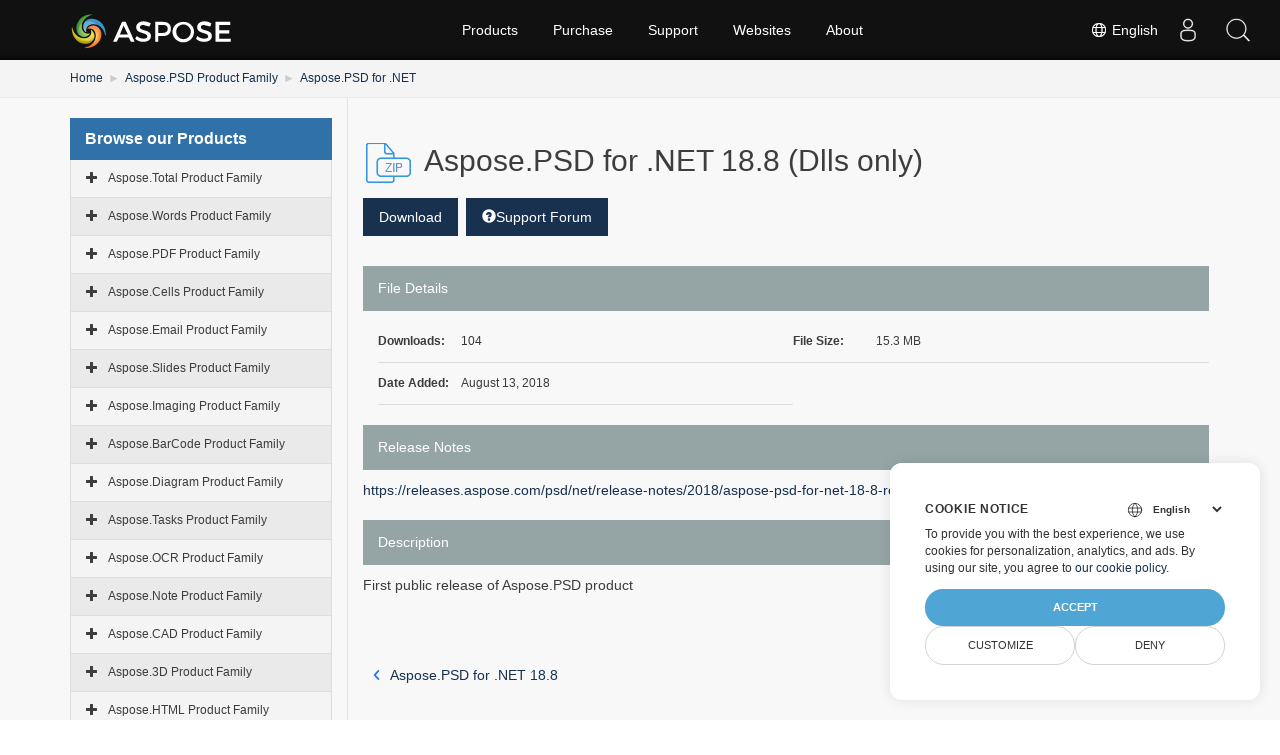

--- FILE ---
content_type: text/html
request_url: https://releases.aspose.com/psd/net/new-releases/aspose.psd-for-.net-18.8-dlls-only/
body_size: 38263
content:
<!doctype html><html xmlns=http://www.w3.org/1999/xhtml lang=en><meta charset=utf-8><head id=Head1><meta http-equiv=x-ua-compatible content="IE=Edge"><meta charset=utf-8><meta name=viewport content="width=device-width,initial-scale=1"><title>Downloads ---New-Releases-aspose.psd-for-.net-18.8-(dlls-only) .</title><meta name=keywords content="."><meta name=description content="    . "><meta name=robots content="index, follow"><link rel=canonical href=https://releases.aspose.com/psd/net/new-releases/aspose.psd-for-.net-18.8-dlls-only/><link rel=alternate hreflang=x-default href=https://releases.aspose.com/psd/net/new-releases/aspose.psd-for-.net-18.8-dlls-only/><link rel=alternate hreflang=de href=https://releases.aspose.com/de/psd/net/new-releases/aspose.psd-for-.net-18.8-dlls-only/><link href=/images/aspose/favicon/favicon.ico rel="shortcut icon" type=image/vnd.microsoft.icon><link rel=apple-touch-icon sizes=180x180 href=/images/aspose/favicon/apple-touch-icon.png><link rel=icon type=image/png sizes=32x32 href=/images/aspose/favicon/favicon-32x32.png><link rel=icon type=image/png sizes=16x16 href=/images/aspose/favicon/favicon-16x16.png><link rel=mask-icon href=/images/aspose/favicon/safari-pinned-tab.svg color=#ffffff><script>window.dataLayer=window.dataLayer||[];function gtag(){dataLayer.push(arguments)}gtag("set","url_passthrough",!0),gtag("set","ads_data_redaction",!0),gtag("consent","default",{ad_storage:"denied",ad_user_data:"denied",ad_personalization:"denied",analytics_storage:"denied"}),window.uetq=window.uetq||[],window.uetq.push("consent","default",{ad_storage:"denied"})</script><script type=text/javascript>const langarray=[];langarray.push("en"),langarray.push("de"),langarray.push("fr"),langarray.push("ru"),langarray.push("zh"),langarray.push("ja"),langarray.push("pt"),langarray.push("el"),langarray.push("es"),langarray.push("id"),langarray.push("tr")</script><script src=https://ajax.googleapis.com/ajax/libs/jquery/3.5.1/jquery.min.js></script>
<script type=text/javascript>jQuery(document).ready(function(){let e=$(".nested").hide(),t=$(".treeview-animated-element");$(".treeview-animated-items-header").hover(function(){$(this).children.toggleClass("Mydiv")}),$(".treeview-animated-items-header").click(function(){return console.log("mala"),$this=$(this),console.log($this.attr("id")),$target=$this.siblings(".nested"),$pointerPlus=$this.children(".fa-plus"),$pointerMinus=$this.children(".fa-minus"),$pointerPlus.removeClass("fa-plus"),$pointerPlus.addClass("fa-minus"),$pointerMinus.removeClass("fa-minus"),$pointerMinus.addClass("fa-plus"),$this.toggleClass("open"),$target.hasClass("active")?$target.removeClass("active").slideUp():$target.addClass("active").slideDown(),!1})})</script><script>(function(e,t,n,s,o){e[s]=e[s]||[],e[s].push({"gtm.start":(new Date).getTime(),event:"gtm.js"});var a=t.getElementsByTagName(n)[0],i=t.createElement(n),r=s!="dataLayer"?"&l="+s:"";i.async=!0,i.src="https://www.googletagmanager.com/gtm.js?id="+o+r,a.parentNode.insertBefore(i,a)})(window,document,"script","dataLayer","GTM-NJMHSH")</script><style>span.list-links>a:first-child::before,span.list-links>a:last-child::after{color:#212529;font-size:14px}span.list-links>a:first-child::before{content:"("}span.list-links>a:last-child::after{content:")"}</style><style>.modal-open,.sr-only,svg:not(:root){overflow:hidden}pre,textarea{overflow:auto}.text-left,caption,th{text-align:left}.navbar-fixed-bottom .navbar-collapse,.navbar-fixed-top .navbar-collapse,.pre-scrollable{max-height:340px}.HTMLDescription td:first-child,.badge,.btn,.dropdown-header,.dropdown-menu>li>a,.input-group-btn,.label,.text-nowrap,.treeview .list-group-item{white-space:nowrap}.glyphicon,a.panelLink.collapsed:after,a.panelLink:after{font-family:glyphicons halflings}.invisible,.search-dropdown,.searchul{visibility:hidden}html{font-family:sans-serif;-webkit-text-size-adjust:100%;-ms-text-size-adjust:100%}#sitenavPanel>div>a:focus~ul,#userControls>div>a:focus~ul,.carousel-inner>.active,.carousel-inner>.next,.carousel-inner>.prev,.collapse.in,.dropdown:hover .dropdown-menu,.media-object,.mobilehide .tab-clickd,.navbar-brand>img,.navbar-collapse,.open>.dropdown-menu,.panelLink,.search-dropdown ol li a,.tab-content>.active,.vpanel ul.vmenu>li ul li a,article,aside,details,figcaption,figure,footer,header,hgroup,input[type=file],main,menu,nav,section,summary{display:block}audio,canvas,progress,video{display:inline-block;vertical-align:baseline}audio:not([controls]){display:none;height:0}#dbToolbar,.HTMLDescription div br,.badge:empty,.collapse,.files-header:empty,.label:empty,.mobile-show,.navbar-collapse .dpnone,.tab-content>.tab-pane,.treeview-toggle,[hidden],div#msg1,div#msg2,template{display:none}a{background-color:transparent;color:#17314f}.btn-group .dropdown-toggle:active,.btn-group.open .dropdown-toggle,.dropdown-toggle:focus,.navbar-toggle:focus,.open>a,a:active,a:hover{outline:0}.alert .alert-link,.badge,.close,.label,b,dt,kbd kbd,label,optgroup,strong{font-weight:700}dfn{font-style:italic}h1{margin:.67em 0}mark{color:#000;background:#ff0}sub,sup{position:relative;font-size:75%;line-height:0;vertical-align:baseline}sup{top:-.5em}sub{bottom:-.25em}img{border:0;vertical-align:middle}hr{height:0;-webkit-box-sizing:content-box;-moz-box-sizing:content-box;box-sizing:content-box}*,:after,:before,input[type=checkbox],input[type=radio]{-webkit-box-sizing:border-box;-moz-box-sizing:border-box}code,kbd,pre,samp{font-size:1em}button,input,optgroup,select,textarea{margin:0;font:inherit;color:inherit}.glyphicon,address{font-style:normal}button{overflow:visible}button,select{text-transform:none}button,html input[type=button],input[type=reset],input[type=submit]{-webkit-appearance:button;cursor:pointer}button[disabled],html input[disabled]{cursor:default}button::-moz-focus-inner,input::-moz-focus-inner{padding:0;border:0}input{line-height:normal}input[type=checkbox],input[type=radio]{box-sizing:border-box;padding:0}input[type=number]::-webkit-inner-spin-button,input[type=number]::-webkit-outer-spin-button{height:auto}input[type=search]{-webkit-box-sizing:content-box;-moz-box-sizing:content-box;box-sizing:content-box;-webkit-appearance:textfield}input[type=search]::-webkit-search-cancel-button,input[type=search]::-webkit-search-decoration{-webkit-appearance:none}.downloadfilebody .downloadcontent,.downloadfilebody .zipiconbox,.pd-lr,.searchbartop,td,th{padding:0}@media print{blockquote,img,pre,tr{page-break-inside:avoid}*,:after,:before{color:#000!important;text-shadow:none!important;background:0 0!important;-webkit-box-shadow:none!important;box-shadow:none!important}a,a:visited{text-decoration:underline}a[href]:after{content:" (" attr(href)")"}abbr[title]:after{content:" (" attr(title)")"}a[href^="#"]:after,a[href^="javascript:"]:after{content:""}blockquote,pre{border:1px solid #999}thead{display:table-header-group}img{max-width:100%!important}h2,h3,p{orphans:3;widows:3}h2,h3{page-break-after:avoid}.navbar{display:none}.btn>.caret,.dropup>.btn>.caret{border-top-color:#000!important}.label{border:1px solid #000}.table{border-collapse:collapse!important}.table td,.table th{background-color:#fff!important}.table-bordered td,.table-bordered th{border:1px solid #ddd!important}}.dropdown-menu,.modal-content{-webkit-background-clip:padding-box}.btn,.btn-danger.active,.btn-danger:active,.btn-default.active,.btn-default:active,.btn-info.active,.btn-info:active,.btn-primary.active,.btn-primary:active,.btn-success.active,.btn-success:active,.btn-warning.active,.btn-warning:active,.btn.active,.btn:active,.form-control,.navbar-toggle,.open>.dropdown-toggle.btn-danger,.open>.dropdown-toggle.btn-default,.open>.dropdown-toggle.btn-info,.open>.dropdown-toggle.btn-primary,.open>.dropdown-toggle.btn-success,.open>.dropdown-toggle.btn-warning{background-image:none}@font-face{font-family:glyphicons halflings;src:url(/css/fonts/glyphicons-halflings-regular.eot);src:url(/css/fonts/glyphicons-halflings-regular.eot?#iefix)format('embedded-opentype'),url(/css/fonts/glyphicons-halflings-regular.woff2)format('woff2'),url(/css/fonts/glyphicons-halflings-regular.woff)format('woff'),url(/css/fonts/glyphicons-halflings-regular.ttf)format('truetype'),url(/css/fonts/glyphicons-halflings-regular.svg#glyphicons_halflingsregular)format('svg')}.glyphicon{position:relative;top:1px;display:inline-block;font-weight:400;line-height:1;-webkit-font-smoothing:antialiased;-moz-osx-font-smoothing:grayscale}.img-thumbnail,body{line-height:1.42857143;background-color:#fff}.glyphicon-asterisk:before{content:"\002a"}.glyphicon-plus:before{content:"\002b"}.glyphicon-eur:before,.glyphicon-euro{content:"\20ac"}.glyphicon-minus:before{content:"\2212"}.glyphicon-cloud:before{content:"\2601"}.glyphicon-envelope:before{content:"\2709"}.glyphicon-pencil:before{content:"\270f"}.glyphicon-glass:before{content:"\e001"}.glyphicon-music:before{content:"\e002"}.glyphicon-search:before{content:"\e003"}.glyphicon-heart:before{content:"\e005"}.glyphicon-star:before{content:"\e006"}.glyphicon-star-empty:before{content:"\e007"}.glyphicon-user:before{content:"\e008"}.glyphicon-film:before{content:"\e009"}.glyphicon-th-large:before{content:"\e010"}.glyphicon-th:before{content:"\e011"}.glyphicon-th-list:before{content:"\e012"}.glyphicon-ok:before{content:"\e013"}.glyphicon-remove:before{content:"\e014"}.glyphicon-zoom-in:before{content:"\e015"}.glyphicon-zoom-out:before{content:"\e016"}.glyphicon-off:before{content:"\e017"}.glyphicon-signal:before{content:"\e018"}.glyphicon-cog:before{content:"\e019"}.glyphicon-trash:before{content:"\e020"}.glyphicon-home:before{content:"\e021"}.glyphicon-file:before{content:"\e022"}.glyphicon-time:before{content:"\e023"}.glyphicon-road:before{content:"\e024"}.glyphicon-download-alt:before{content:"\e025"}.glyphicon-download:before{content:"\e026"}.glyphicon-upload:before{content:"\e027"}.glyphicon-inbox:before{content:"\e028"}.glyphicon-play-circle:before{content:"\e029"}.glyphicon-repeat:before{content:"\e030"}.glyphicon-refresh:before{content:"\e031"}.glyphicon-list-alt:before{content:"\e032"}.glyphicon-lock:before{content:"\e033"}.glyphicon-flag:before{content:"\e034"}.glyphicon-headphones:before{content:"\e035"}.glyphicon-volume-off:before{content:"\e036"}.glyphicon-volume-down:before{content:"\e037"}.glyphicon-volume-up:before{content:"\e038"}.glyphicon-qrcode:before{content:"\e039"}.glyphicon-barcode:before{content:"\e040"}.glyphicon-tag:before{content:"\e041"}.glyphicon-tags:before{content:"\e042"}.glyphicon-book:before{content:"\e043"}.glyphicon-bookmark:before{content:"\e044"}.glyphicon-print:before{content:"\e045"}.glyphicon-camera:before{content:"\e046"}.glyphicon-font:before{content:"\e047"}.glyphicon-bold:before{content:"\e048"}.glyphicon-italic:before{content:"\e049"}.glyphicon-text-height:before{content:"\e050"}.glyphicon-text-width:before{content:"\e051"}.glyphicon-align-left:before{content:"\e052"}.glyphicon-align-center:before{content:"\e053"}.glyphicon-align-right:before{content:"\e054"}.glyphicon-align-justify:before{content:"\e055"}.glyphicon-list:before{content:"\e056"}.glyphicon-indent-left:before{content:"\e057"}.glyphicon-indent-right:before{content:"\e058"}.glyphicon-facetime-video:before{content:"\e059"}.glyphicon-picture:before{content:"\e060"}.glyphicon-map-marker:before{content:"\e062"}.glyphicon-adjust:before{content:"\e063"}.glyphicon-tint:before{content:"\e064"}.glyphicon-edit:before{content:"\e065"}.glyphicon-share:before{content:"\e066"}.glyphicon-check:before{content:"\e067"}.glyphicon-move:before{content:"\e068"}.glyphicon-step-backward:before{content:"\e069"}.glyphicon-fast-backward:before{content:"\e070"}.glyphicon-backward:before{content:"\e071"}.glyphicon-play:before{content:"\e072"}.glyphicon-pause:before{content:"\e073"}.glyphicon-stop:before{content:"\e074"}.glyphicon-forward:before{content:"\e075"}.glyphicon-fast-forward:before{content:"\e076"}.glyphicon-step-forward:before{content:"\e077"}.glyphicon-eject:before{content:"\e078"}.glyphicon-chevron-left:before{content:"\e079"}.glyphicon-chevron-right:before{content:"\e080"}.glyphicon-plus-sign:before{content:"\e081"}.glyphicon-minus-sign:before{content:"\e082"}.glyphicon-remove-sign:before{content:"\e083"}.glyphicon-ok-sign:before{content:"\e084"}.glyphicon-question-sign:before{content:"\e085"}.glyphicon-info-sign:before{content:"\e086"}.glyphicon-screenshot:before{content:"\e087"}.glyphicon-remove-circle:before{content:"\e088"}.glyphicon-ok-circle:before{content:"\e089"}.glyphicon-ban-circle:before{content:"\e090"}.glyphicon-arrow-left:before{content:"\e091"}.glyphicon-arrow-right:before{content:"\e092"}.glyphicon-arrow-up:before{content:"\e093"}.glyphicon-arrow-down:before{content:"\e094"}.glyphicon-share-alt:before{content:"\e095"}.glyphicon-resize-full:before{content:"\e096"}.glyphicon-resize-small:before{content:"\e097"}.glyphicon-exclamation-sign:before{content:"\e101"}.glyphicon-gift:before{content:"\e102"}.glyphicon-leaf:before{content:"\e103"}.glyphicon-fire:before{content:"\e104"}.glyphicon-eye-open:before{content:"\e105"}.glyphicon-eye-close:before{content:"\e106"}.glyphicon-warning-sign:before{content:"\e107"}.glyphicon-plane:before{content:"\e108"}.glyphicon-calendar:before{content:"\e109"}.glyphicon-random:before{content:"\e110"}.glyphicon-comment:before{content:"\e111"}.glyphicon-magnet:before{content:"\e112"}.glyphicon-chevron-up:before{content:"\e113"}.glyphicon-chevron-down:before{content:"\e114"}.glyphicon-retweet:before{content:"\e115"}.glyphicon-shopping-cart:before{content:"\e116"}.glyphicon-folder-close:before{content:"\e117"}.glyphicon-folder-open:before{content:"\e118"}.glyphicon-resize-vertical:before{content:"\e119"}.glyphicon-resize-horizontal:before{content:"\e120"}.glyphicon-hdd:before{content:"\e121"}.glyphicon-bullhorn:before{content:"\e122"}.glyphicon-bell:before{content:"\e123"}.glyphicon-certificate:before{content:"\e124"}.glyphicon-thumbs-up:before{content:"\e125"}.glyphicon-thumbs-down:before{content:"\e126"}.glyphicon-hand-right:before{content:"\e127"}.glyphicon-hand-left:before{content:"\e128"}.glyphicon-hand-up:before{content:"\e129"}.glyphicon-hand-down:before{content:"\e130"}.glyphicon-circle-arrow-right:before{content:"\e131"}.glyphicon-circle-arrow-left:before{content:"\e132"}.glyphicon-circle-arrow-up:before{content:"\e133"}.glyphicon-circle-arrow-down:before{content:"\e134"}.glyphicon-globe:before{content:"\e135"}.glyphicon-wrench:before{content:"\e136"}.glyphicon-tasks:before{content:"\e137"}.glyphicon-filter:before{content:"\e138"}.glyphicon-briefcase:before{content:"\e139"}.glyphicon-fullscreen:before{content:"\e140"}.glyphicon-dashboard:before{content:"\e141"}.glyphicon-paperclip:before{content:"\e142"}.glyphicon-heart-empty:before{content:"\e143"}.glyphicon-link:before{content:"\e144"}.glyphicon-phone:before{content:"\e145"}.glyphicon-pushpin:before{content:"\e146"}.glyphicon-usd:before{content:"\e148"}.glyphicon-gbp:before{content:"\e149"}.glyphicon-sort:before{content:"\e150"}.glyphicon-sort-by-alphabet:before{content:"\e151"}.glyphicon-sort-by-alphabet-alt:before{content:"\e152"}.glyphicon-sort-by-order:before{content:"\e153"}.glyphicon-sort-by-order-alt:before{content:"\e154"}.glyphicon-sort-by-attributes:before{content:"\e155"}.glyphicon-sort-by-attributes-alt:before{content:"\e156"}.glyphicon-unchecked:before{content:"\e157"}.glyphicon-expand:before{content:"\e158"}.glyphicon-collapse-down:before{content:"\e159"}.glyphicon-collapse-up:before{content:"\e160"}.glyphicon-log-in:before{content:"\e161"}.glyphicon-flash:before{content:"\e162"}.glyphicon-log-out:before{content:"\e163"}.glyphicon-new-window:before{content:"\e164"}.glyphicon-record:before{content:"\e165"}.glyphicon-save:before{content:"\e166"}.glyphicon-open:before{content:"\e167"}.glyphicon-saved:before{content:"\e168"}.glyphicon-import:before{content:"\e169"}.glyphicon-export:before{content:"\e170"}.glyphicon-send:before{content:"\e171"}.glyphicon-floppy-disk:before{content:"\e172"}.glyphicon-floppy-saved:before{content:"\e173"}.glyphicon-floppy-remove:before{content:"\e174"}.glyphicon-floppy-save:before{content:"\e175"}.glyphicon-floppy-open:before{content:"\e176"}.glyphicon-credit-card:before{content:"\e177"}.glyphicon-transfer:before{content:"\e178"}.glyphicon-cutlery:before{content:"\e179"}.glyphicon-header:before{content:"\e180"}.glyphicon-compressed:before{content:"\e181"}.glyphicon-earphone:before{content:"\e182"}.glyphicon-phone-alt:before{content:"\e183"}.glyphicon-tower:before{content:"\e184"}.glyphicon-stats:before{content:"\e185"}.glyphicon-sd-video:before{content:"\e186"}.glyphicon-hd-video:before{content:"\e187"}.glyphicon-subtitles:before{content:"\e188"}.glyphicon-sound-stereo:before{content:"\e189"}.glyphicon-sound-dolby:before{content:"\e190"}.glyphicon-sound-5-1:before{content:"\e191"}.glyphicon-sound-6-1:before{content:"\e192"}.glyphicon-sound-7-1:before{content:"\e193"}.glyphicon-copyright-mark:before{content:"\e194"}.glyphicon-registration-mark:before{content:"\e195"}.glyphicon-cloud-download:before{content:"\e197"}.glyphicon-cloud-upload:before{content:"\e198"}.glyphicon-tree-conifer:before{content:"\e199"}.glyphicon-tree-deciduous:before{content:"\e200"}.glyphicon-cd:before{content:"\e201"}.glyphicon-save-file:before{content:"\e202"}.glyphicon-open-file:before{content:"\e203"}.glyphicon-level-up:before{content:"\e204"}.glyphicon-copy:before{content:"\e205"}.glyphicon-paste:before{content:"\e206"}.glyphicon-key:before{content:"\1f511"}.glyphicon-alert:before{content:"\e209"}.glyphicon-equalizer:before{content:"\e210"}.glyphicon-king:before{content:"\e211"}.glyphicon-queen:before{content:"\e212"}.glyphicon-pawn:before{content:"\e213"}.glyphicon-bishop:before{content:"\e214"}.glyphicon-knight:before{content:"\e215"}.glyphicon-baby-formula:before{content:"\e216"}.glyphicon-tent:before{content:"\26fa"}.glyphicon-blackboard:before{content:"\e218"}.glyphicon-bed:before{content:"\e219"}.glyphicon-apple:before{content:"\f8ff"}.glyphicon-erase:before{content:"\e221"}.glyphicon-hourglass:before{content:"\231b"}.glyphicon-lamp:before{content:"\e223"}.glyphicon-duplicate:before{content:"\e224"}.glyphicon-piggy-bank:before{content:"\e225"}.glyphicon-scissors:before{content:"\e226"}.glyphicon-bitcoin:before,.glyphicon-btc:before,.glyphicon-xbt:before{content:"\e227"}.glyphicon-jpy:before,.glyphicon-yen:before{content:"\00a5"}.glyphicon-rub:before,.glyphicon-ruble:before{content:"\20bd"}.glyphicon-scale:before{content:"\e230"}.glyphicon-ice-lolly:before{content:"\e231"}.glyphicon-ice-lolly-tasted:before{content:"\e232"}.glyphicon-education:before{content:"\e233"}.glyphicon-option-horizontal:before{content:"\e234"}.glyphicon-option-vertical:before{content:"\e235"}.glyphicon-menu-hamburger:before{content:"\e236"}.glyphicon-modal-window:before{content:"\e237"}.glyphicon-oil:before{content:"\e238"}.glyphicon-grain:before{content:"\e239"}.glyphicon-sunglasses:before{content:"\e240"}.glyphicon-text-size:before{content:"\e241"}.glyphicon-text-color:before{content:"\e242"}.glyphicon-text-background:before{content:"\e243"}.glyphicon-object-align-top:before{content:"\e244"}.glyphicon-object-align-bottom:before{content:"\e245"}.glyphicon-object-align-horizontal:before{content:"\e246"}.glyphicon-object-align-left:before{content:"\e247"}.glyphicon-object-align-vertical:before{content:"\e248"}.glyphicon-object-align-right:before{content:"\e249"}.glyphicon-triangle-right:before{content:"\e250"}.glyphicon-triangle-left:before{content:"\e251"}.glyphicon-triangle-bottom:before{content:"\e252"}.glyphicon-triangle-top:before{content:"\e253"}.glyphicon-console:before{content:"\e254"}.glyphicon-superscript:before{content:"\e255"}.glyphicon-subscript:before{content:"\e256"}.glyphicon-menu-left:before{content:"\e257"}.glyphicon-menu-right:before{content:"\e258"}.glyphicon-menu-down:before{content:"\e259"}.glyphicon-menu-up:before{content:"\e260"}*,:after,:before{box-sizing:border-box}html{font-size:10px;-webkit-tap-highlight-color:transparent}body{margin:0;font-family:helvetica neue,Helvetica,Arial,sans-serif;font-size:14px;color:#333;background-image:none!important}button,input,select,textarea{font-family:inherit;font-size:inherit;line-height:inherit}a:focus,a:hover{color:#23527c}a:focus{outline:-webkit-focus-ring-color auto 5px;outline-offset:-2px}figure{margin:0}.carousel-inner>.item>a>img,.carousel-inner>.item>img,.img-responsive,.thumbnail a>img,.thumbnail>img{display:block;max-width:100%;height:auto}.breadcrumb>li,.cloudasposelink,.cloudasposelink a,.img-thumbnail,.list-inline>li,.menufooter,.pagination,.socialfooter,label{display:inline-block}.img-rounded{border-radius:6px}.img-thumbnail{max-width:100%;height:auto;padding:4px;border:1px solid #ddd;border-radius:4px;-webkit-transition:.2s ease-in-out;-o-transition:.2s ease-in-out;transition:.2s ease-in-out}.img-circle{border-radius:50%}hr{margin-top:20px;margin-bottom:20px;border:0;border-top:1px solid #eee}.sr-only{position:absolute;width:1px;height:1px;padding:0;margin:-1px;border:0}.sr-only-focusable:active,.sr-only-focusable:focus{position:static;width:auto;height:auto;margin:0;overflow:visible}[role=button]{cursor:pointer}.h1,.h2,.h3,.h4,.h5,.h6,h1,h2,h3,h4,h5,h6{font-family:inherit;font-weight:500;line-height:1.1;color:inherit}legend,pre{color:#333;display:block}.h1 .small,.h1 small,.h2 .small,.h2 small,.h3 .small,.h3 small,.h4 .small,.h4 small,.h5 .small,.h5 small,.h6 .small,.h6 small,h1 .small,h1 small,h2 .small,h2 small,h3 .small,h3 small,h4 .small,h4 small,h5 .small,h5 small,h6 .small,h6 small{font-weight:400;line-height:1;color:#777}address,blockquote .small,blockquote footer,blockquote small,dd,dt,pre{line-height:1.42857143}.h1,.h2,.h3,h1,h2,h3{margin-top:20px;margin-bottom:10px}.h1 .small,.h1 small,.h2 .small,.h2 small,.h3 .small,.h3 small,h1 .small,h1 small,h2 .small,h2 small,h3 .small,h3 small{font-size:65%}.h4,.h5,.h6,.navbar-btn.btn-sm,h4,h5,h6{margin-top:10px;margin-bottom:10px}.h4 .small,.h4 small,.h5 .small,.h5 small,.h6 .small,.h6 small,h4 .small,h4 small,h5 .small,h5 small,h6 .small,h6 small{font-size:75%}.h1,h1{font-size:36px}.h2,h2{font-size:30px}.h3,.vpanel ul.vmenu>li,h3{font-size:24px}.h4,h4{font-size:18px}.content2 .box1 blockquote,.content2 .box2 p,.filelinks h5,.h5,h5{font-size:14px}.h6,h6{font-size:12px}p{margin:0 0 10px}.lead{margin-bottom:20px;font-size:16px;font-weight:300;line-height:1.4}.small,small{font-size:85%}.mark,mark{padding:.2em;background-color:#fcf8e3}.list-inline,.list-unstyled,.media-list{padding-left:0;list-style:none}pre code,table{background-color:transparent}.text-right{text-align:right}.text-center{text-align:center}.text-justify{text-align:justify}.text-lowercase{text-transform:lowercase}.text-uppercase{text-transform:uppercase}.siteFooter h6,.text-capitalize{text-transform:capitalize}.breadcrumb>.active,.dropdown-menu>.disabled>a,.dropdown-menu>.disabled>a:focus,.dropdown-menu>.disabled>a:hover,.list-group-item.disabled .list-group-item-text,.list-group-item.disabled:focus .list-group-item-text,.list-group-item.disabled:hover .list-group-item-text,.nav>li.disabled>a,.navbar-default .btn-link,.navbar-default .navbar-brand,.navbar-default .navbar-link,.navbar-default .navbar-nav>li>a,.navbar-default .navbar-text,.text-muted{color:#777}.breadcrumb .rss-feed a:hover,.text-primary{color:#17314f}a.text-primary:focus,a.text-primary:hover{color:#286090}.has-success .checkbox,.has-success .checkbox-inline,.has-success .control-label,.has-success .form-control-feedback,.has-success .help-block,.has-success .radio,.has-success .radio-inline,.has-success.checkbox label,.has-success.checkbox-inline label,.has-success.radio label,.has-success.radio-inline label,.text-success,a.list-group-item-success,button.list-group-item-success{color:#3c763d}.alert-success .alert-link,a.text-success:focus,a.text-success:hover{color:#2b542c}.text-info,a.list-group-item-info,button.list-group-item-info{color:#31708f}.alert-info .alert-link,a.text-info:focus,a.text-info:hover{color:#245269}.has-warning .checkbox,.has-warning .checkbox-inline,.has-warning .control-label,.has-warning .form-control-feedback,.has-warning .help-block,.has-warning .radio,.has-warning .radio-inline,.has-warning.checkbox label,.has-warning.checkbox-inline label,.has-warning.radio label,.has-warning.radio-inline label,.text-warning,a.list-group-item-warning,button.list-group-item-warning{color:#8a6d3b}.alert-warning .alert-link,a.text-warning:focus,a.text-warning:hover{color:#66512c}.has-error .checkbox,.has-error .checkbox-inline,.has-error .control-label,.has-error .form-control-feedback,.has-error .help-block,.has-error .radio,.has-error .radio-inline,.has-error.checkbox label,.has-error.checkbox-inline label,.has-error.radio label,.has-error.radio-inline label,.text-danger,a.list-group-item-danger,button.list-group-item-danger{color:#a94442}.alert-danger .alert-link,a.text-danger:focus,a.text-danger:hover{color:#843534}.bg-primary,.nav-pills>li.active>a,.nav-pills>li.active>a:focus,.nav-pills>li.active>a:hover{color:#fff;background-color:#17314f}.label-primary[href]:focus,.label-primary[href]:hover,a.bg-primary:focus,a.bg-primary:hover{background-color:#286090}.bg-success,.table>tbody>tr.success>td,.table>tbody>tr.success>th,.table>tbody>tr>td.success,.table>tbody>tr>th.success,.table>tfoot>tr.success>td,.table>tfoot>tr.success>th,.table>tfoot>tr>td.success,.table>tfoot>tr>th.success,.table>thead>tr.success>td,.table>thead>tr.success>th,.table>thead>tr>td.success,.table>thead>tr>th.success{background-color:#dff0d8}a.bg-success:focus,a.bg-success:hover{background-color:#c1e2b3}.bg-info,.table>tbody>tr.info>td,.table>tbody>tr.info>th,.table>tbody>tr>td.info,.table>tbody>tr>th.info,.table>tfoot>tr.info>td,.table>tfoot>tr.info>th,.table>tfoot>tr>td.info,.table>tfoot>tr>th.info,.table>thead>tr.info>td,.table>thead>tr.info>th,.table>thead>tr>td.info,.table>thead>tr>th.info{background-color:#d9edf7}a.bg-info:focus,a.bg-info:hover{background-color:#afd9ee}.bg-warning,.table>tbody>tr.warning>td,.table>tbody>tr.warning>th,.table>tbody>tr>td.warning,.table>tbody>tr>th.warning,.table>tfoot>tr.warning>td,.table>tfoot>tr.warning>th,.table>tfoot>tr>td.warning,.table>tfoot>tr>th.warning,.table>thead>tr.warning>td,.table>thead>tr.warning>th,.table>thead>tr>td.warning,.table>thead>tr>th.warning{background-color:#fcf8e3}a.bg-warning:focus,a.bg-warning:hover{background-color:#f7ecb5}.bg-danger,.table>tbody>tr.danger>td,.table>tbody>tr.danger>th,.table>tbody>tr>td.danger,.table>tbody>tr>th.danger,.table>tfoot>tr.danger>td,.table>tfoot>tr.danger>th,.table>tfoot>tr>td.danger,.table>tfoot>tr>th.danger,.table>thead>tr.danger>td,.table>thead>tr.danger>th,.table>thead>tr>td.danger,.table>thead>tr>th.danger{background-color:#f2dede}.form-control,.navbar-inverse .navbar-toggle .icon-bar,.table .table{background-color:#fff}a.bg-danger:focus,a.bg-danger:hover{background-color:#e4b9b9}.page-header{padding-bottom:9px;margin:40px 0 20px;border-bottom:1px solid #eee}ol,ul{margin-top:0;margin-bottom:10px}.alert>p,.alert>ul,.content2 .box1 p:only-of-type,.content2 .box1 ul:only-of-type,.content2 .box2:last-child,.panel>.list-group,.panel>.panel-collapse>.list-group,.panel>.panel-collapse>.table,.panel>.table,.panel>.table-responsive>.table,blockquote ol:last-child,blockquote p:last-child,blockquote ul:last-child,ol ol,ol ul,ul ol,ul ul{margin-bottom:0}#dbToolbar,.alert,.panel-group,.progress,.table,.thumbnail,.well,address,legend{margin-bottom:20px}.btn-toolbar,.list-inline{margin-left:-5px}.list-inline>li{padding-right:5px;padding-left:5px}.downloadbox-details h2,dl{margin-top:0;margin-bottom:20px}.btn .caret,.btn-group>.btn:first-child,.col-xs-offset-0,.modal-footer .btn-block+.btn-block,dd{margin-left:0}abbr[data-original-title],abbr[title]{cursor:help;border-bottom:1px dotted #777}.initialism{font-size:90%;text-transform:uppercase}blockquote{padding:10px 20px;margin:0 0 20px;font-size:17.5px;border-left:5px solid #eee}code,kbd{padding:2px 4px;font-size:90%}blockquote .small,blockquote footer,blockquote small{display:block;font-size:80%;color:#777}blockquote .small:before,blockquote footer:before,blockquote small:before{content:'â€” '}.blockquote-reverse,blockquote.pull-right{padding-right:15px;padding-left:0;text-align:right;border-right:5px solid #eee;border-left:0}.blockquote-reverse .small:before,.blockquote-reverse footer:before,.blockquote-reverse small:before,blockquote.pull-right .small:before,blockquote.pull-right footer:before,blockquote.pull-right small:before{content:''}.blockquote-reverse .small:after,.blockquote-reverse footer:after,.blockquote-reverse small:after,blockquote.pull-right .small:after,blockquote.pull-right footer:after,blockquote.pull-right small:after{content:' â€”'}code,kbd,pre,samp{font-family:Menlo,Monaco,Consolas,courier new,monospace}code{color:#c7254e;background-color:#f9f2f4;border-radius:4px}kbd{color:#fff;background-color:#333;border-radius:3px;-webkit-box-shadow:inset 0 -1px 0 rgba(0,0,0,.25);box-shadow:inset 0 -1px rgba(0,0,0,.25)}kbd kbd{padding:0;font-size:100%;-webkit-box-shadow:none;box-shadow:none}pre{padding:9.5px;margin:0 0 10px;font-size:13px;word-break:break-all;word-wrap:break-word;background-color:#f5f5f5;border:1px solid #ccc;border-radius:4px}pre code{padding:0;font-size:inherit;color:inherit;white-space:pre-wrap;border-radius:0}.pre-scrollable{overflow-y:scroll}.container,.container-fluid{padding-right:15px;padding-left:15px;margin-right:auto;margin-left:auto}.container-fluid>.navbar-collapse,.container-fluid>.navbar-header,.container>.navbar-collapse,.container>.navbar-header,.form-horizontal .form-group,.row{margin-right:-15px;margin-left:-15px}.col-lg-1,.col-lg-10,.col-lg-11,.col-lg-12,.col-lg-2,.col-lg-3,.col-lg-4,.col-lg-5,.col-lg-6,.col-lg-7,.col-lg-8,.col-lg-9,.col-md-1,.col-md-10,.col-md-11,.col-md-12,.col-md-2,.col-md-3,.col-md-4,.col-md-5,.col-md-6,.col-md-7,.col-md-8,.col-md-9,.col-sm-1,.col-sm-10,.col-sm-11,.col-sm-12,.col-sm-2,.col-sm-3,.col-sm-4,.col-sm-5,.col-sm-6,.col-sm-7,.col-sm-8,.col-sm-9,.col-xs-1,.col-xs-10,.col-xs-11,.col-xs-12,.col-xs-2,.col-xs-3,.col-xs-4,.col-xs-5,.col-xs-6,.col-xs-7,.col-xs-8,.col-xs-9{position:relative;min-height:1px;padding-right:15px;padding-left:15px}#spLoading,.IIColumnLeftWide .columnLeftWide,.btn-group>.btn-group,.btn-toolbar .btn,.btn-toolbar .btn-group,.btn-toolbar .input-group,.col-xs-1,.col-xs-10,.col-xs-11,.col-xs-12,.col-xs-2,.col-xs-3,.col-xs-4,.col-xs-5,.col-xs-6,.col-xs-7,.col-xs-8,.col-xs-9,.menufooter ul li,.nav-pills>li,.pager .previous>a,.pager .previous>span,.socialfooter ul li{float:left}.btn-group-justified>.btn-group .btn,.col-xs-12,.nav-justified,input[type=button].btn-block,input[type=reset].btn-block,input[type=submit].btn-block{width:100%}.col-xs-11{width:91.66666667%}.col-xs-10{width:83.33333333%}.col-xs-9{width:75%}.col-xs-8{width:66.66666667%}.col-xs-7{width:58.33333333%}.col-xs-6{width:50%}.col-xs-5{width:41.66666667%}.col-xs-4{width:33.33333333%}.col-xs-3{width:25%}.col-xs-2{width:16.66666667%}.col-xs-1{width:8.33333333%}.col-xs-pull-12{right:100%}.col-xs-pull-11{right:91.66666667%}.col-xs-pull-10{right:83.33333333%}.col-xs-pull-9{right:75%}.col-xs-pull-8{right:66.66666667%}.col-xs-pull-7{right:58.33333333%}.col-xs-pull-6{right:50%}.col-xs-pull-5{right:41.66666667%}.col-xs-pull-4{right:33.33333333%}.col-xs-pull-3{right:25%}.col-xs-pull-2{right:16.66666667%}.col-xs-pull-1{right:8.33333333%}.col-xs-pull-0{right:auto}.carousel-inner>.active.right,.carousel-inner>.next,.col-xs-push-12{left:100%}.col-xs-push-11{left:91.66666667%}.col-xs-push-10{left:83.33333333%}.col-xs-push-9{left:75%}.col-xs-push-8{left:66.66666667%}.col-xs-push-7{left:58.33333333%}.col-xs-push-6{left:50%}.col-xs-push-5{left:41.66666667%}.col-xs-push-4{left:33.33333333%}.col-xs-push-3{left:25%}.col-xs-push-2{left:16.66666667%}.col-xs-push-1{left:8.33333333%}.btn-group-justified>.btn-group .dropdown-menu,.col-xs-push-0{left:auto}.col-xs-offset-12{margin-left:100%}.col-xs-offset-11{margin-left:91.66666667%}.col-xs-offset-10{margin-left:83.33333333%}.col-xs-offset-9{margin-left:75%}.col-xs-offset-8{margin-left:66.66666667%}.col-xs-offset-7{margin-left:58.33333333%}.col-xs-offset-6{margin-left:50%}.col-xs-offset-5{margin-left:41.66666667%}.col-xs-offset-4{margin-left:33.33333333%}.col-xs-offset-3{margin-left:25%}.col-xs-offset-2{margin-left:16.66666667%}.col-xs-offset-1{margin-left:8.33333333%}.caret,.nav-pills>li+li{margin-left:2px}table{border-spacing:0;border-collapse:collapse}caption{padding-top:8px;padding-bottom:8px;color:#777}.table{width:100%;max-width:100%}.table>tbody>tr>td,.table>tbody>tr>th,.table>tfoot>tr>td,.table>tfoot>tr>th,.table>thead>tr>td,.table>thead>tr>th{padding:8px;line-height:1.42857143;vertical-align:top;border-top:1px solid #ddd}.table>thead>tr>th{vertical-align:bottom;border-bottom:2px solid #ddd}.panel-group .panel-footer,.panel>.table>tbody:first-child>tr:first-child td,.panel>.table>tbody:first-child>tr:first-child th,.table>caption+thead>tr:first-child>td,.table>caption+thead>tr:first-child>th,.table>colgroup+thead>tr:first-child>td,.table>colgroup+thead>tr:first-child>th,.table>thead:first-child>tr:first-child>td,.table>thead:first-child>tr:first-child>th{border-top:0}.table>tbody+tbody{border-top:2px solid #ddd}.table-condensed>tbody>tr>td,.table-condensed>tbody>tr>th,.table-condensed>tfoot>tr>td,.table-condensed>tfoot>tr>th,.table-condensed>thead>tr>td,.table-condensed>thead>tr>th{padding:5px}.nav-tabs-justified>.active>a,.nav-tabs-justified>.active>a:focus,.nav-tabs-justified>.active>a:hover,.nav-tabs.nav-justified>.active>a,.nav-tabs.nav-justified>.active>a:focus,.nav-tabs.nav-justified>.active>a:hover,.table-bordered,.table-bordered>tbody>tr>td,.table-bordered>tbody>tr>th,.table-bordered>tfoot>tr>td,.table-bordered>tfoot>tr>th,.table-bordered>thead>tr>td,.table-bordered>thead>tr>th{border:1px solid #ddd}.table-bordered>thead>tr>td,.table-bordered>thead>tr>th{border-bottom-width:2px}fieldset,legend{padding:0;border:0}.table-striped>tbody>tr:nth-of-type(odd){background-color:#f9f9f9}.node-treeview12:not(.node-disabled):hover,.panel-footer,.table-hover>tbody>tr:hover,.table>tbody>tr.active>td,.table>tbody>tr.active>th,.table>tbody>tr>td.active,.table>tbody>tr>th.active,.table>tfoot>tr.active>td,.table>tfoot>tr.active>th,.table>tfoot>tr>td.active,.table>tfoot>tr>th.active,.table>thead>tr.active>td,.table>thead>tr.active>th,.table>thead>tr>td.active,.table>thead>tr>th.active,.well{background-color:#f5f5f5}table col[class*=col-]{position:static;display:table-column;float:none}table td[class*=col-],table th[class*=col-]{position:static;display:table-cell;float:none}.table-hover>tbody>tr.active:hover>td,.table-hover>tbody>tr.active:hover>th,.table-hover>tbody>tr:hover>.active,.table-hover>tbody>tr>td.active:hover,.table-hover>tbody>tr>th.active:hover{background-color:#e8e8e8}.table-hover>tbody>tr.success:hover>td,.table-hover>tbody>tr.success:hover>th,.table-hover>tbody>tr:hover>.success,.table-hover>tbody>tr>td.success:hover,.table-hover>tbody>tr>th.success:hover{background-color:#d0e9c6}.table-hover>tbody>tr.info:hover>td,.table-hover>tbody>tr.info:hover>th,.table-hover>tbody>tr:hover>.info,.table-hover>tbody>tr>td.info:hover,.table-hover>tbody>tr>th.info:hover{background-color:#c4e3f3}.table-hover>tbody>tr.warning:hover>td,.table-hover>tbody>tr.warning:hover>th,.table-hover>tbody>tr:hover>.warning,.table-hover>tbody>tr>td.warning:hover,.table-hover>tbody>tr>th.warning:hover{background-color:#faf2cc}.table-hover>tbody>tr.danger:hover>td,.table-hover>tbody>tr.danger:hover>th,.table-hover>tbody>tr:hover>.danger,.table-hover>tbody>tr>td.danger:hover,.table-hover>tbody>tr>th.danger:hover{background-color:#ebcccc}.table-responsive{min-height:.01%;overflow-x:auto}@media screen and (max-width:767px){.table-responsive{width:100%;margin-bottom:15px;overflow-y:hidden;-ms-overflow-style:-ms-autohiding-scrollbar;border:1px solid #ddd}.table-responsive>.table{margin-bottom:0}.table-responsive>.table>tbody>tr>td,.table-responsive>.table>tbody>tr>th,.table-responsive>.table>tfoot>tr>td,.table-responsive>.table>tfoot>tr>th,.table-responsive>.table>thead>tr>td,.table-responsive>.table>thead>tr>th{white-space:nowrap}.table-responsive>.table-bordered{border:0}.table-responsive>.table-bordered>tbody>tr>td:first-child,.table-responsive>.table-bordered>tbody>tr>th:first-child,.table-responsive>.table-bordered>tfoot>tr>td:first-child,.table-responsive>.table-bordered>tfoot>tr>th:first-child,.table-responsive>.table-bordered>thead>tr>td:first-child,.table-responsive>.table-bordered>thead>tr>th:first-child{border-left:0}.table-responsive>.table-bordered>tbody>tr>td:last-child,.table-responsive>.table-bordered>tbody>tr>th:last-child,.table-responsive>.table-bordered>tfoot>tr>td:last-child,.table-responsive>.table-bordered>tfoot>tr>th:last-child,.table-responsive>.table-bordered>thead>tr>td:last-child,.table-responsive>.table-bordered>thead>tr>th:last-child{border-right:0}.table-responsive>.table-bordered>tbody>tr:last-child>td,.table-responsive>.table-bordered>tbody>tr:last-child>th,.table-responsive>.table-bordered>tfoot>tr:last-child>td,.table-responsive>.table-bordered>tfoot>tr:last-child>th{border-bottom:0}}fieldset{min-width:0;margin:0}legend{width:100%;font-size:21px;line-height:inherit;border-bottom:1px solid #e5e5e5}.form-control,output{font-size:14px;line-height:1.42857143;color:#555}label{max-width:100%;margin-bottom:5px}input[type=search]{-webkit-box-sizing:border-box;-moz-box-sizing:border-box;box-sizing:border-box;-webkit-appearance:none}input[type=checkbox],input[type=radio]{margin:1px 0 0;line-height:normal}.btn-block,input[type=range]{display:block;width:100%}.form-group-lg select[multiple].form-control,.form-group-lg textarea.form-control,.form-group-sm select[multiple].form-control,.form-group-sm textarea.form-control,select[multiple],select[multiple].input-group-lg>.form-control,select[multiple].input-group-lg>.input-group-addon,select[multiple].input-group-lg>.input-group-btn>.btn,select[multiple].input-group-sm>.form-control,select[multiple].input-group-sm>.input-group-addon,select[multiple].input-group-sm>.input-group-btn>.btn,select[multiple].input-lg,select[multiple].input-sm,select[size],textarea.form-control,textarea.input-group-lg>.form-control,textarea.input-group-lg>.input-group-addon,textarea.input-group-lg>.input-group-btn>.btn,textarea.input-group-sm>.form-control,textarea.input-group-sm>.input-group-addon,textarea.input-group-sm>.input-group-btn>.btn,textarea.input-lg,textarea.input-sm{height:auto}input[type=checkbox]:focus,input[type=file]:focus,input[type=radio]:focus{outline:dotted thin;outline:-webkit-focus-ring-color auto 5px;outline-offset:-2px}output{display:block;padding-top:7px}.form-control{display:block;width:100%;height:34px;padding:6px 12px;border:1px solid #ccc;border-radius:4px;-webkit-box-shadow:inset 0 1px 1px rgba(0,0,0,.075);box-shadow:inset 0 1px 1px rgba(0,0,0,.075);-webkit-transition:border-color .15s ease-in-out,-webkit-box-shadow .15s ease-in-out;-o-transition:border-color .15s ease-in-out,box-shadow .15s ease-in-out;transition:border-color .15s ease-in-out,box-shadow .15s ease-in-out}.form-control:focus{border-color:#66afe9;outline:0;-webkit-box-shadow:inset 0 1px 1px rgba(0,0,0,.075),0 0 8px rgba(102,175,233,.6);box-shadow:inset 0 1px 1px rgba(0,0,0,.075),0 0 8px rgba(102,175,233,.6)}.form-control::-moz-placeholder{color:#999;opacity:1}.form-control:-ms-input-placeholder{color:#999}.form-control::-webkit-input-placeholder{color:#999}.form-control::-ms-expand{background-color:transparent;border:0}.form-control[disabled],.form-control[readonly],fieldset[disabled] .form-control{background-color:#eee;opacity:1}.checkbox-inline.disabled,.checkbox.disabled label,.form-control[disabled],.radio-inline.disabled,.radio.disabled label,fieldset[disabled] .checkbox label,fieldset[disabled] .checkbox-inline,fieldset[disabled] .form-control,fieldset[disabled] .radio label,fieldset[disabled] .radio-inline,fieldset[disabled] input[type=checkbox],fieldset[disabled] input[type=radio],input[type=checkbox].disabled,input[type=checkbox][disabled],input[type=radio].disabled,input[type=radio][disabled]{cursor:not-allowed}@media screen and (-webkit-min-device-pixel-ratio:0){input[type=date].form-control,input[type=datetime-local].form-control,input[type=month].form-control,input[type=time].form-control{line-height:34px}.input-group-sm input[type=date],.input-group-sm input[type=datetime-local],.input-group-sm input[type=month],.input-group-sm input[type=time],input[type=date].input-sm,input[type=datetime-local].input-sm,input[type=month].input-sm,input[type=time].input-sm{line-height:30px}.input-group-lg input[type=date],.input-group-lg input[type=datetime-local],.input-group-lg input[type=month],.input-group-lg input[type=time],input[type=date].input-lg,input[type=datetime-local].input-lg,input[type=month].input-lg,input[type=time].input-lg{line-height:46px}}.form-group,.tagwrapper{margin-bottom:15px}.checkbox,.radio{position:relative;display:block;margin-top:10px;margin-bottom:10px}.checkbox label,.radio label{min-height:20px;padding-left:20px;margin-bottom:0;font-weight:400;cursor:pointer}.checkbox input[type=checkbox],.checkbox-inline input[type=checkbox],.radio input[type=radio],.radio-inline input[type=radio]{position:absolute;margin-top:4px;margin-left:-20px}.checkbox+.checkbox,.radio+.radio{margin-top:-5px}.checkbox-inline,.radio-inline{position:relative;display:inline-block;padding-left:20px;margin-bottom:0;font-weight:400;vertical-align:middle;cursor:pointer}.checkbox-inline+.checkbox-inline,.radio-inline+.radio-inline{margin-top:0;margin-left:10px}.form-control-static{min-height:34px;padding-top:7px;padding-bottom:7px;margin-bottom:0}.form-control-static.input-lg,.form-control-static.input-sm{padding-right:0;padding-left:0}.form-group-sm .form-control,.input-group-sm>.form-control,.input-group-sm>.input-group-addon,.input-group-sm>.input-group-btn>.btn,.input-sm{height:30px;padding:5px 10px;font-size:12px;line-height:1.5;border-radius:3px}.form-group-sm select.form-control,select.input-group-sm>.form-control,select.input-group-sm>.input-group-addon,select.input-group-sm>.input-group-btn>.btn,select.input-sm{height:30px;line-height:30px}.form-group-sm .form-control-static{height:30px;min-height:32px;padding:6px 10px;font-size:12px;line-height:1.5}.form-group-lg .form-control,.input-group-lg>.form-control,.input-group-lg>.input-group-addon,.input-group-lg>.input-group-btn>.btn,.input-lg{height:46px;padding:10px 16px;font-size:18px;line-height:1.3333333;border-radius:6px}.form-group-lg select.form-control,select.input-group-lg>.form-control,select.input-group-lg>.input-group-addon,select.input-group-lg>.input-group-btn>.btn,select.input-lg{height:46px;line-height:46px}.form-group-lg .form-control-static{height:46px;min-height:38px;padding:11px 16px;font-size:18px;line-height:1.3333333}.carousel,.dropdown,.dropup,.has-feedback,.input-group,.input-group-btn>.btn,.navbar .container{position:relative}.has-feedback .form-control{padding-right:42.5px}.form-control-feedback{position:absolute;top:0;right:0;z-index:2;display:block;width:34px;height:34px;line-height:34px;text-align:center;pointer-events:none}.form-group-lg .form-control+.form-control-feedback,.input-group-lg+.form-control-feedback,.input-lg+.form-control-feedback{width:46px;height:46px;line-height:46px}.form-group-sm .form-control+.form-control-feedback,.input-group-sm+.form-control-feedback,.input-sm+.form-control-feedback{width:30px;height:30px;line-height:30px}.has-success .form-control{border-color:#3c763d;-webkit-box-shadow:inset 0 1px 1px rgba(0,0,0,.075);box-shadow:inset 0 1px 1px rgba(0,0,0,.075)}.has-success .form-control:focus{border-color:#2b542c;-webkit-box-shadow:inset 0 1px 1px rgba(0,0,0,.075),0 0 6px #67b168;box-shadow:inset 0 1px 1px rgba(0,0,0,.075),0 0 6px #67b168}.has-success .input-group-addon{color:#3c763d;background-color:#dff0d8;border-color:#3c763d}.has-warning .form-control{border-color:#8a6d3b;-webkit-box-shadow:inset 0 1px 1px rgba(0,0,0,.075);box-shadow:inset 0 1px 1px rgba(0,0,0,.075)}.has-warning .form-control:focus{border-color:#66512c;-webkit-box-shadow:inset 0 1px 1px rgba(0,0,0,.075),0 0 6px #c0a16b;box-shadow:inset 0 1px 1px rgba(0,0,0,.075),0 0 6px #c0a16b}.has-warning .input-group-addon{color:#8a6d3b;background-color:#fcf8e3;border-color:#8a6d3b}.has-error .form-control{border-color:#a94442;-webkit-box-shadow:inset 0 1px 1px rgba(0,0,0,.075);box-shadow:inset 0 1px 1px rgba(0,0,0,.075)}.has-error .form-control:focus{border-color:#843534;-webkit-box-shadow:inset 0 1px 1px rgba(0,0,0,.075),0 0 6px #ce8483;box-shadow:inset 0 1px 1px rgba(0,0,0,.075),0 0 6px #ce8483}.has-error .input-group-addon{color:#a94442;background-color:#f2dede;border-color:#a94442}.has-feedback label~.form-control-feedback{top:25px}.has-feedback label.sr-only~.form-control-feedback{top:0}.help-block{display:block;margin-top:5px;margin-bottom:10px;color:#737373}.btn,.caret{display:inline-block;vertical-align:middle}.form-horizontal .checkbox,.form-horizontal .checkbox-inline,.form-horizontal .radio,.form-horizontal .radio-inline{padding-top:7px;margin-top:0;margin-bottom:0}.form-horizontal .checkbox,.form-horizontal .radio{min-height:27px}.form-horizontal .has-feedback .form-control-feedback{right:15px}.btn{padding:6px 12px;margin-bottom:0;font-size:14px;font-weight:400;line-height:1.42857143;text-align:center;-ms-touch-action:manipulation;touch-action:manipulation;cursor:pointer;-webkit-user-select:none;-moz-user-select:none;-ms-user-select:none;user-select:none}.btn.active.focus,.btn.active:focus,.btn.focus,.btn:active.focus,.btn:active:focus,.btn:focus{outline:dotted thin;outline:-webkit-focus-ring-color auto 5px;outline-offset:-2px}.btn.focus,.btn:focus,.btn:hover{color:#333;text-decoration:none}.btn.active,.btn:active{outline:0;-webkit-box-shadow:inset 0 3px 5px rgba(0,0,0,.125);box-shadow:inset 0 3px 5px rgba(0,0,0,.125)}.btn.disabled,.btn[disabled],fieldset[disabled] .btn{cursor:not-allowed;-webkit-box-shadow:none;box-shadow:none;opacity:.65}.cloudasposelink a:hover,.topformsearch button.topsearchbtn:hover i{opacity:.8}a.btn.disabled,fieldset[disabled] a.btn{pointer-events:none}.btn-default{border-color:#ccc}.btn-default.focus,.btn-default:focus{color:#333;background-color:#e6e6e6;border-color:#8c8c8c}.btn-default.active,.btn-default:active,.btn-default:hover,.open>.dropdown-toggle.btn-default{color:#333;background-color:#e6e6e6;border-color:#adadad}.btn-default.active.focus,.btn-default.active:focus,.btn-default.active:hover,.btn-default:active.focus,.btn-default:active:focus,.btn-default:active:hover,.open>.dropdown-toggle.btn-default.focus,.open>.dropdown-toggle.btn-default:focus,.open>.dropdown-toggle.btn-default:hover{color:#333;background-color:#d4d4d4;border-color:#8c8c8c}.btn-default.disabled.focus,.btn-default.disabled:focus,.btn-default.disabled:hover,.btn-default[disabled].focus,.btn-default[disabled]:focus,.btn-default[disabled]:hover,fieldset[disabled] .btn-default.focus,fieldset[disabled] .btn-default:focus,fieldset[disabled] .btn-default:hover{background-color:#fff;border-color:#ccc}.btn-default .badge{color:#fff;background-color:#333}.btn-primary{color:#fff;background-color:#17314f;border-color:#2e6da4}.btn-primary.focus,.btn-primary:focus{color:#fff;background-color:#286090;border-color:#122b40}.btn-primary.active,.btn-primary:active,.btn-primary:hover,.open>.dropdown-toggle.btn-primary{color:#fff;background-color:#286090;border-color:#204d74}.btn-primary.active.focus,.btn-primary.active:focus,.btn-primary.active:hover,.btn-primary:active.focus,.btn-primary:active:focus,.btn-primary:active:hover,.open>.dropdown-toggle.btn-primary.focus,.open>.dropdown-toggle.btn-primary:focus,.open>.dropdown-toggle.btn-primary:hover{color:#fff;background-color:#204d74;border-color:#122b40}.btn-primary.disabled.focus,.btn-primary.disabled:focus,.btn-primary.disabled:hover,.btn-primary[disabled].focus,.btn-primary[disabled]:focus,.btn-primary[disabled]:hover,fieldset[disabled] .btn-primary.focus,fieldset[disabled] .btn-primary:focus,fieldset[disabled] .btn-primary:hover{background-color:#17314f;border-color:#2e6da4}.btn-primary .badge,.list-group-item.active>.badge,.nav-pills>.active>a>.badge,.panel-primary>.panel-heading .badge{color:#17314f;background-color:#fff}.btn-success{color:#fff;background-color:#5cb85c;border-color:#4cae4c}.btn-success.focus,.btn-success:focus{color:#fff;background-color:#449d44;border-color:#255625}.btn-success.active,.btn-success:active,.btn-success:hover,.open>.dropdown-toggle.btn-success{color:#fff;background-color:#449d44;border-color:#398439}.btn-success.active.focus,.btn-success.active:focus,.btn-success.active:hover,.btn-success:active.focus,.btn-success:active:focus,.btn-success:active:hover,.open>.dropdown-toggle.btn-success.focus,.open>.dropdown-toggle.btn-success:focus,.open>.dropdown-toggle.btn-success:hover{color:#fff;background-color:#398439;border-color:#255625}.btn-success.disabled.focus,.btn-success.disabled:focus,.btn-success.disabled:hover,.btn-success[disabled].focus,.btn-success[disabled]:focus,.btn-success[disabled]:hover,fieldset[disabled] .btn-success.focus,fieldset[disabled] .btn-success:focus,fieldset[disabled] .btn-success:hover{background-color:#5cb85c;border-color:#4cae4c}.btn-success .badge{color:#5cb85c;background-color:#fff}.btn-info{color:#fff;background-color:#5bc0de;border-color:#46b8da}.btn-info.focus,.btn-info:focus{color:#fff;background-color:#31b0d5;border-color:#1b6d85}.btn-info.active,.btn-info:active,.btn-info:hover,.open>.dropdown-toggle.btn-info{color:#fff;background-color:#31b0d5;border-color:#269abc}.btn-info.active.focus,.btn-info.active:focus,.btn-info.active:hover,.btn-info:active.focus,.btn-info:active:focus,.btn-info:active:hover,.open>.dropdown-toggle.btn-info.focus,.open>.dropdown-toggle.btn-info:focus,.open>.dropdown-toggle.btn-info:hover{color:#fff;background-color:#269abc;border-color:#1b6d85}.btn-info.disabled.focus,.btn-info.disabled:focus,.btn-info.disabled:hover,.btn-info[disabled].focus,.btn-info[disabled]:focus,.btn-info[disabled]:hover,fieldset[disabled] .btn-info.focus,fieldset[disabled] .btn-info:focus,fieldset[disabled] .btn-info:hover{background-color:#5bc0de;border-color:#46b8da}.btn-info .badge{color:#5bc0de;background-color:#fff}.btn-warning{color:#fff;background-color:#f0ad4e;border-color:#eea236}.btn-warning.focus,.btn-warning:focus{color:#fff;background-color:#ec971f;border-color:#985f0d}.btn-warning.active,.btn-warning:active,.btn-warning:hover,.open>.dropdown-toggle.btn-warning{color:#fff;background-color:#ec971f;border-color:#d58512}.btn-warning.active.focus,.btn-warning.active:focus,.btn-warning.active:hover,.btn-warning:active.focus,.btn-warning:active:focus,.btn-warning:active:hover,.open>.dropdown-toggle.btn-warning.focus,.open>.dropdown-toggle.btn-warning:focus,.open>.dropdown-toggle.btn-warning:hover{color:#fff;background-color:#d58512;border-color:#985f0d}.btn-warning.disabled.focus,.btn-warning.disabled:focus,.btn-warning.disabled:hover,.btn-warning[disabled].focus,.btn-warning[disabled]:focus,.btn-warning[disabled]:hover,fieldset[disabled] .btn-warning.focus,fieldset[disabled] .btn-warning:focus,fieldset[disabled] .btn-warning:hover{background-color:#f0ad4e;border-color:#eea236}.btn-warning .badge{color:#f0ad4e;background-color:#fff}.btn-danger{color:#fff;background-color:#d9534f;border-color:#d43f3a}.btn-danger.focus,.btn-danger:focus{color:#fff;background-color:#c9302c;border-color:#761c19}.btn-danger.active,.btn-danger:active,.btn-danger:hover,.open>.dropdown-toggle.btn-danger{color:#fff;background-color:#c9302c;border-color:#ac2925}.btn-danger.active.focus,.btn-danger.active:focus,.btn-danger.active:hover,.btn-danger:active.focus,.btn-danger:active:focus,.btn-danger:active:hover,.open>.dropdown-toggle.btn-danger.focus,.open>.dropdown-toggle.btn-danger:focus,.open>.dropdown-toggle.btn-danger:hover{color:#fff;background-color:#ac2925;border-color:#761c19}.btn-danger.disabled.focus,.btn-danger.disabled:focus,.btn-danger.disabled:hover,.btn-danger[disabled].focus,.btn-danger[disabled]:focus,.btn-danger[disabled]:hover,fieldset[disabled] .btn-danger.focus,fieldset[disabled] .btn-danger:focus,fieldset[disabled] .btn-danger:hover{background-color:#d9534f;border-color:#d43f3a}.btn-danger .badge{color:#d9534f;background-color:#fff}.btn-link{font-weight:400;color:#17314f;border-radius:0}.btn-link,.btn-link.active,.btn-link:active,.btn-link[disabled],fieldset[disabled] .btn-link{background-color:transparent;-webkit-box-shadow:none;box-shadow:none}.btn-link,.btn-link:active,.btn-link:focus,.btn-link:hover{border-color:transparent}.btn-link:focus,.btn-link:hover{color:#23527c;text-decoration:underline;background-color:transparent}.btn-link[disabled]:focus,.btn-link[disabled]:hover,fieldset[disabled] .btn-link:focus,fieldset[disabled] .btn-link:hover{color:#777;text-decoration:none}.btn-group-lg>.btn,.btn-lg{padding:10px 16px;font-size:18px;line-height:1.3333333;border-radius:6px}.btn-group-sm>.btn,.btn-sm{padding:5px 10px;font-size:12px;line-height:1.5;border-radius:3px}.btn-group-xs>.btn,.btn-xs{padding:1px 5px;font-size:12px;line-height:1.5;border-radius:3px}.dropdown-header,.dropdown-menu>li>a{padding:3px 20px;line-height:1.42857143}.alert>p+p,.btn-block+.btn-block,.panel-group .panel+.panel{margin-top:5px}.fade{opacity:0;-webkit-transition:opacity .15s linear;-o-transition:opacity .15s linear;transition:opacity .15s linear}.fade.in{opacity:1}tr.collapse.in{display:table-row}tbody.collapse.in{display:table-row-group}.collapsing{position:relative;height:0;overflow:hidden;-webkit-transition-timing-function:ease;-o-transition-timing-function:ease;transition-timing-function:ease;-webkit-transition-duration:.35s;-o-transition-duration:.35s;transition-duration:.35s;-webkit-transition-property:height,visibility;-o-transition-property:height,visibility;transition-property:height,visibility}.caret{width:0;height:0;border-top:4px dashed;border-right:4px solid transparent;border-left:4px solid transparent}.dropdown-menu{position:absolute;top:100%;left:0;z-index:1000;display:none;float:left;min-width:160px;margin:2px 0 0;font-size:14px;text-align:left;list-style:none;background-color:#fff;background-clip:padding-box;border:1px solid rgba(0,0,0,.15);border-radius:4px;-webkit-box-shadow:0 6px 12px rgba(0,0,0,.175);box-shadow:0 6px 12px rgba(0,0,0,.175)}.dropdown-menu-right,.dropdown-menu.pull-right,.pull-right>.dropdown-menu{right:0;left:auto}.dropdown-menu .divider,.nav .nav-divider{height:1px;margin:9px 0;overflow:hidden;background-color:#e5e5e5}.dropdown-menu>li>a{display:block;clear:both;font-weight:400;color:#333}.dropdown-menu>li>a:focus,.dropdown-menu>li>a:hover{color:#262626;text-decoration:none;background-color:#f5f5f5}.dropdown-menu>.active>a,.dropdown-menu>.active>a:focus,.dropdown-menu>.active>a:hover{color:#fff;text-decoration:none;background-color:#17314f;outline:0}.dropdown-menu>.disabled>a:focus,.dropdown-menu>.disabled>a:hover{text-decoration:none;cursor:not-allowed;background-color:transparent;background-image:none}.dropdown-menu-left{right:auto;left:0}.dropdown-header{display:block;font-size:12px;color:#777}.badge,.carousel-inner>.item>a>img,.carousel-inner>.item>img,.close,.label{line-height:1}.dropdown-backdrop{position:fixed;top:0;right:0;bottom:0;left:0;z-index:990}.dropup .caret,.navbar-fixed-bottom .dropdown .caret{content:"";border-top:0;border-bottom:4px dashed}.dropup .dropdown-menu,.navbar-fixed-bottom .dropdown .dropdown-menu{top:auto;bottom:100%;margin-bottom:2px}.btn-group,.btn-group-vertical{position:relative;display:inline-block;vertical-align:middle}.btn-group-justified,.input-group{display:table;border-collapse:separate}.btn-group-vertical>.btn,.btn-group>.btn{position:relative;float:left}.btn-group-vertical>.btn.active,.btn-group-vertical>.btn:active,.btn-group-vertical>.btn:focus,.btn-group-vertical>.btn:hover,.btn-group>.btn.active,.btn-group>.btn:active,.btn-group>.btn:focus,.btn-group>.btn:hover,.input-group-btn>.btn:active,.input-group-btn>.btn:focus,.input-group-btn>.btn:hover{z-index:2}.btn-group .btn+.btn,.btn-group .btn+.btn-group,.btn-group .btn-group+.btn,.btn-group .btn-group+.btn-group,.input-group-btn>.btn+.btn,.modal-footer .btn-group .btn+.btn{margin-left:-1px}.btn-toolbar>.btn,.btn-toolbar>.btn-group,.btn-toolbar>.input-group{margin-left:5px}.btn-group-vertical>.btn-group:not(:first-child):not(:last-child)>.btn,.btn-group-vertical>.btn:not(:first-child):not(:last-child),.btn-group>.btn-group:not(:first-child):not(:last-child)>.btn,.btn-group>.btn:not(:first-child):not(:last-child):not(.dropdown-toggle),.input-group .form-control:not(:first-child):not(:last-child),.input-group-addon:not(:first-child):not(:last-child),.input-group-btn:not(:first-child):not(:last-child){border-radius:0}.btn-group>.btn-group:first-child:not(:last-child)>.btn:last-child,.btn-group>.btn-group:first-child:not(:last-child)>.dropdown-toggle,.btn-group>.btn:first-child:not(:last-child):not(.dropdown-toggle),.input-group .form-control:first-child,.input-group-addon:first-child,.input-group-btn:first-child>.btn,.input-group-btn:first-child>.btn-group>.btn,.input-group-btn:first-child>.dropdown-toggle,.input-group-btn:last-child>.btn-group:not(:last-child)>.btn,.input-group-btn:last-child>.btn:not(:last-child):not(.dropdown-toggle){border-top-right-radius:0;border-bottom-right-radius:0}.btn-group>.btn-group:last-child:not(:first-child)>.btn:first-child,.btn-group>.btn:last-child:not(:first-child),.btn-group>.dropdown-toggle:not(:first-child),.input-group .form-control:last-child,.input-group-addon:last-child,.input-group-btn:first-child>.btn-group:not(:first-child)>.btn,.input-group-btn:first-child>.btn:not(:first-child),.input-group-btn:last-child>.btn,.input-group-btn:last-child>.btn-group>.btn,.input-group-btn:last-child>.dropdown-toggle{border-top-left-radius:0;border-bottom-left-radius:0}.btn-group>.btn+.dropdown-toggle{padding-right:8px;padding-left:8px}.btn-group>.btn-lg+.dropdown-toggle{padding-right:12px;padding-left:12px}.btn-group.open .dropdown-toggle{-webkit-box-shadow:inset 0 3px 5px rgba(0,0,0,.125);box-shadow:inset 0 3px 5px rgba(0,0,0,.125)}.btn-group.open .dropdown-toggle.btn-link{-webkit-box-shadow:none;box-shadow:none}.btn-lg .caret{border-width:5px 5px 0}.dropup .btn-lg .caret{border-width:0 5px 5px}.btn-group-vertical>.btn,.btn-group-vertical>.btn-group,.btn-group-vertical>.btn-group>.btn{display:block;float:none;width:100%;max-width:100%}.btn-group-vertical>.btn-group>.btn,.nav-justified>li,.nav-stacked>li,.nav-tabs.nav-justified>li{float:none}.btn-group-vertical>.btn+.btn,.btn-group-vertical>.btn+.btn-group,.btn-group-vertical>.btn-group+.btn,.btn-group-vertical>.btn-group+.btn-group{margin-top:-1px;margin-left:0}.alert h4,.downloadpage .no-hdr.bg-hdr,.input-group-addon input[type=checkbox],.input-group-addon input[type=radio],.media:first-child,.nav-pills .dropdown-menu,.nav-tabs .dropdown-menu,.navbar .dropdown-menu,.siteFooter{margin-top:0}.btn-group-vertical>.btn:first-child:not(:last-child){border-radius:4px 4px 0 0}.btn-group-vertical>.btn:last-child:not(:first-child){border-radius:0 0 4px 4px}.btn-group-vertical>.btn-group:first-child:not(:last-child)>.btn:last-child,.btn-group-vertical>.btn-group:first-child:not(:last-child)>.dropdown-toggle{border-bottom-right-radius:0;border-bottom-left-radius:0}.btn-group-vertical>.btn-group:last-child:not(:first-child)>.btn:first-child,.nav-tabs .dropdown-menu,.navbar-nav>li>.dropdown-menu,.panel>.panel-heading+.panel-collapse>.list-group .list-group-item:first-child{border-top-left-radius:0;border-top-right-radius:0}.btn-group-justified{width:100%;table-layout:fixed}.btn-group-justified>.btn,.btn-group-justified>.btn-group{display:table-cell;float:none;width:1%}[data-toggle=buttons]>.btn input[type=checkbox],[data-toggle=buttons]>.btn input[type=radio],[data-toggle=buttons]>.btn-group>.btn input[type=checkbox],[data-toggle=buttons]>.btn-group>.btn input[type=radio]{position:absolute;pointer-events:none}.input-group[class*=col-]{float:none;padding-right:0;padding-left:0}.input-group .form-control{position:relative;z-index:2;float:left;width:100%;margin-bottom:0}.input-group .form-control:focus{z-index:3}.input-group .form-control,.input-group-addon,.input-group-btn{display:table-cell}.input-group-addon,.input-group-btn{width:1%;white-space:nowrap;vertical-align:middle}.input-group-addon{padding:6px 12px;font-size:14px;font-weight:400;line-height:1;color:#555;text-align:center;background-color:#eee;border:1px solid #ccc;border-radius:4px}.input-group-addon.input-sm{padding:5px 10px;font-size:12px;border-radius:3px}.input-group-addon.input-lg{padding:10px 16px;font-size:18px;border-radius:6px}.input-group-addon:first-child,.panel>.table-bordered>tbody>tr>td:last-child,.panel>.table-bordered>tbody>tr>th:last-child,.panel>.table-bordered>tfoot>tr>td:last-child,.panel>.table-bordered>tfoot>tr>th:last-child,.panel>.table-bordered>thead>tr>td:last-child,.panel>.table-bordered>thead>tr>th:last-child,.panel>.table-responsive>.table-bordered>tbody>tr>td:last-child,.panel>.table-responsive>.table-bordered>tbody>tr>th:last-child,.panel>.table-responsive>.table-bordered>tfoot>tr>td:last-child,.panel>.table-responsive>.table-bordered>tfoot>tr>th:last-child,.panel>.table-responsive>.table-bordered>thead>tr>td:last-child,.panel>.table-responsive>.table-bordered>thead>tr>th:last-child{border-right:0}.input-group-addon:last-child,.panel>.table-bordered>tbody>tr>td:first-child,.panel>.table-bordered>tbody>tr>th:first-child,.panel>.table-bordered>tfoot>tr>td:first-child,.panel>.table-bordered>tfoot>tr>th:first-child,.panel>.table-bordered>thead>tr>td:first-child,.panel>.table-bordered>thead>tr>th:first-child,.panel>.table-responsive>.table-bordered>tbody>tr>td:first-child,.panel>.table-responsive>.table-bordered>tbody>tr>th:first-child,.panel>.table-responsive>.table-bordered>tfoot>tr>td:first-child,.panel>.table-responsive>.table-bordered>tfoot>tr>th:first-child,.panel>.table-responsive>.table-bordered>thead>tr>td:first-child,.panel>.table-responsive>.table-bordered>thead>tr>th:first-child{border-left:0}.input-group-btn{position:relative;font-size:0}.input-group-btn:first-child>.btn,.input-group-btn:first-child>.btn-group{margin-right:-1px}.input-group-btn:last-child>.btn,.input-group-btn:last-child>.btn-group{z-index:2;margin-left:-1px}.nav{padding-left:0;margin-bottom:0;list-style:none}.nav>li{position:relative;display:block}.nav>li>a{position:relative;display:block;padding:10px 15px}.nav>li>a:focus,.nav>li>a:hover,.pager li>a:focus,.pager li>a:hover{text-decoration:none;background-color:#eee}.nav>li.disabled>a:focus,.nav>li.disabled>a:hover{color:#777;text-decoration:none;cursor:not-allowed;background-color:transparent}.nav .open>a,.nav .open>a:focus,.nav .open>a:hover{background-color:#eee;border-color:#17314f}.media-object.img-thumbnail,.nav>li>a>img{max-width:none}.nav-tabs,.panel-group .panel-footer+.panel-collapse .panel-body{border-bottom:1px solid #ddd}.nav-tabs>li{float:left;margin-bottom:-1px}.nav-tabs>li>a{margin-right:2px;line-height:1.42857143;border:1px solid transparent;border-radius:4px 4px 0 0}.nav-tabs-justified>li>a,.nav-tabs.nav-justified>li>a{margin-right:0;border-radius:4px}.nav-tabs>li>a:hover{border-color:#eee #eee #ddd}.nav-tabs>li.active>a,.nav-tabs>li.active>a:focus,.nav-tabs>li.active>a:hover{color:#555;cursor:default;background-color:#fff;border:1px solid #ddd;border-bottom-color:transparent}.nav-tabs.nav-justified{width:100%;border-bottom:0}.nav-justified>li>a,.nav-tabs.nav-justified>li>a{margin-bottom:5px;text-align:center}.nav-justified>.dropdown .dropdown-menu,.nav-tabs.nav-justified>.dropdown .dropdown-menu{top:auto;left:auto}.nav-pills>li>a,.pagination{border-radius:4px}.nav-stacked>li+li{margin-top:2px;margin-left:0}.content2 .box2>ul.list-unstyled>li:last-child,.nav-tabs-justified,.panel-container2 ul.list-unstyled li:last-child,.panel-group .panel-heading,.panel>.table-bordered>tbody>tr:first-child>td,.panel>.table-bordered>tbody>tr:first-child>th,.panel>.table-bordered>tbody>tr:last-child>td,.panel>.table-bordered>tbody>tr:last-child>th,.panel>.table-bordered>tfoot>tr:last-child>td,.panel>.table-bordered>tfoot>tr:last-child>th,.panel>.table-bordered>thead>tr:first-child>td,.panel>.table-bordered>thead>tr:first-child>th,.panel>.table-responsive>.table-bordered>tbody>tr:first-child>td,.panel>.table-responsive>.table-bordered>tbody>tr:first-child>th,.panel>.table-responsive>.table-bordered>tbody>tr:last-child>td,.panel>.table-responsive>.table-bordered>tbody>tr:last-child>th,.panel>.table-responsive>.table-bordered>tfoot>tr:last-child>td,.panel>.table-responsive>.table-bordered>tfoot>tr:last-child>th,.panel>.table-responsive>.table-bordered>thead>tr:first-child>td,.panel>.table-responsive>.table-bordered>thead>tr:first-child>th{border-bottom:0}.navbar-collapse{padding-right:15px;padding-left:15px;overflow-x:visible;-webkit-overflow-scrolling:touch;border-top:1px solid transparent;-webkit-box-shadow:inset 0 1px 0 rgba(255,255,255,.1);box-shadow:inset 0 1px rgba(255,255,255,.1)}.navbar-collapse.in{overflow-y:auto}@media(max-width:480px)and (orientation:landscape){.navbar-fixed-bottom .navbar-collapse,.navbar-fixed-top .navbar-collapse{max-height:200px}}.navbar-static-top{z-index:1000;border-width:0 0 1px}.navbar-fixed-bottom,.navbar-fixed-top{position:fixed;right:0;left:0;z-index:1030}.navbar-fixed-top{top:0;border-width:0 0 1px}.navbar-fixed-bottom{bottom:0;margin-bottom:0;border-width:1px 0 0}.navbar-brand:focus,.navbar-brand:hover,.search-dropdown ol li a:hover,.vpanel ul.vmenu a:hover,a.panelLink:hover{text-decoration:none}.navbar-toggle{position:relative;float:right;padding:9px 10px;margin-top:8px;margin-right:15px;margin-bottom:8px;background-color:transparent;border:1px solid transparent;border-radius:4px}.navbar-toggle .icon-bar{display:block;width:22px;height:2px;border-radius:1px}.navbar-toggle .icon-bar+.icon-bar{margin-top:4px}.navbar-nav{margin:7.5px -15px}.navbar-nav>li>a{padding-top:10px;padding-bottom:10px;line-height:20px}.navbar-form{padding:10px 15px;margin:8px -15px;border-top:1px solid transparent;border-bottom:1px solid transparent;-webkit-box-shadow:inset 0 1px 0 rgba(255,255,255,.1),0 1px 0 rgba(255,255,255,.1);box-shadow:inset 0 1px rgba(255,255,255,.1),0 1px rgba(255,255,255,.1)}.navbar-fixed-bottom .navbar-nav>li>.dropdown-menu{margin-bottom:0;border-radius:4px 4px 0 0}.navbar-btn{margin-top:8px;margin-bottom:8px}.navbar-btn.btn-xs{margin-top:14px;margin-bottom:14px}.navbar-text{margin-top:15px;margin-bottom:15px}.navbar-default .navbar-brand:focus,.navbar-default .navbar-brand:hover{color:#5e5e5e;background-color:transparent}.navbar-default .navbar-nav>li>a:focus,.navbar-default .navbar-nav>li>a:hover{color:#333;background-color:transparent}.navbar-default .navbar-nav>.active>a,.navbar-default .navbar-nav>.active>a:focus,.navbar-default .navbar-nav>.active>a:hover,.navbar-default .navbar-nav>.open>a,.navbar-default .navbar-nav>.open>a:focus,.navbar-default .navbar-nav>.open>a:hover{color:#555;background-color:#e7e7e7}.navbar-default .navbar-nav>.disabled>a,.navbar-default .navbar-nav>.disabled>a:focus,.navbar-default .navbar-nav>.disabled>a:hover{color:#ccc;background-color:transparent}.navbar-default .navbar-toggle,.panel-default{border-color:#ddd}.navbar-default .navbar-toggle:focus,.navbar-default .navbar-toggle:hover{background-color:#ddd}.navbar-default .navbar-toggle .icon-bar{background-color:#888}.navbar-default .navbar-collapse,.navbar-default .navbar-form{border-color:#e7e7e7}.navbar-default .btn-link:focus,.navbar-default .btn-link:hover,.navbar-default .navbar-link:hover,a.list-group-item .list-group-item-heading,button.list-group-item .list-group-item-heading{color:#333}.navbar-default .btn-link[disabled]:focus,.navbar-default .btn-link[disabled]:hover,fieldset[disabled] .navbar-default .btn-link:focus,fieldset[disabled] .navbar-default .btn-link:hover{color:#ccc}.navbar-inverse{background-color:#222;border-color:#080808}.navbar-inverse .btn-link,.navbar-inverse .navbar-brand,.navbar-inverse .navbar-link,.navbar-inverse .navbar-nav>li>a,.navbar-inverse .navbar-text{color:#9d9d9d}.navbar-inverse .navbar-brand:focus,.navbar-inverse .navbar-brand:hover,.navbar-inverse .navbar-nav>li>a:focus,.navbar-inverse .navbar-nav>li>a:hover{color:#fff;background-color:transparent}.navbar-inverse .navbar-nav>.active>a,.navbar-inverse .navbar-nav>.active>a:focus,.navbar-inverse .navbar-nav>.active>a:hover,.navbar-inverse .navbar-nav>.open>a,.navbar-inverse .navbar-nav>.open>a:focus,.navbar-inverse .navbar-nav>.open>a:hover{color:#fff;background-color:#080808}.navbar-inverse .navbar-nav>.disabled>a,.navbar-inverse .navbar-nav>.disabled>a:focus,.navbar-inverse .navbar-nav>.disabled>a:hover{color:#444;background-color:transparent}.navbar-inverse .navbar-toggle{border-color:#333}.navbar-inverse .navbar-toggle:focus,.navbar-inverse .navbar-toggle:hover{background-color:#333}.navbar-inverse .navbar-collapse,.navbar-inverse .navbar-form{border-color:#101010}.bg-hdr .title2,.footer1 a:hover,.navbar-inverse .btn-link:focus,.navbar-inverse .btn-link:hover,.navbar-inverse .navbar-link:hover{color:#fff}.navbar-inverse .btn-link[disabled]:focus,.navbar-inverse .btn-link[disabled]:hover,fieldset[disabled] .navbar-inverse .btn-link:focus,fieldset[disabled] .navbar-inverse .btn-link:hover{color:#444}.breadcrumb{padding:8px 15px;margin-bottom:20px;list-style:none;background-color:#f5f5f5;border-radius:4px}.pager,.pagination{padding-left:0;margin:20px 0}.breadcrumb>li+li:before{padding:0 5px;color:#ccc;content:"►"}.label,.pager li,.pagination>li{display:inline}.pagination>li>a,.pagination>li>span{position:relative;float:left;padding:6px 12px;margin-left:-1px;line-height:1.42857143;color:#17314f;text-decoration:none;background-color:#fff;border:1px solid #ddd}.pagination>li:first-child>a,.pagination>li:first-child>span{margin-left:0;border-top-left-radius:4px;border-bottom-left-radius:4px}.nav-pills>li>a>.badge,.tooltip.right{margin-left:3px}.pagination>li:last-child>a,.pagination>li:last-child>span{border-top-right-radius:4px;border-bottom-right-radius:4px}.pagination>li>a:focus,.pagination>li>a:hover,.pagination>li>span:focus,.pagination>li>span:hover{z-index:2;color:#23527c;background-color:#eee;border-color:#ddd}.pagination>.active>a,.pagination>.active>a:focus,.pagination>.active>a:hover,.pagination>.active>span,.pagination>.active>span:focus,.pagination>.active>span:hover{z-index:3;color:#fff;cursor:default;background-color:#17314f;border-color:#17314f}.pagination>.disabled>a,.pagination>.disabled>a:focus,.pagination>.disabled>a:hover,.pagination>.disabled>span,.pagination>.disabled>span:focus,.pagination>.disabled>span:hover{color:#777;cursor:not-allowed;background-color:#fff;border-color:#ddd}.pagination-lg>li>a,.pagination-lg>li>span{padding:10px 16px;font-size:18px;line-height:1.3333333}.pagination-lg>li:first-child>a,.pagination-lg>li:first-child>span{border-top-left-radius:6px;border-bottom-left-radius:6px}.pagination-lg>li:last-child>a,.pagination-lg>li:last-child>span{border-top-right-radius:6px;border-bottom-right-radius:6px}.pagination-sm>li>a,.pagination-sm>li>span{padding:5px 10px;font-size:12px;line-height:1.5}.pagination-sm>li:first-child>a,.pagination-sm>li:first-child>span{border-top-left-radius:3px;border-bottom-left-radius:3px}.pagination-sm>li:last-child>a,.pagination-sm>li:last-child>span{border-top-right-radius:3px;border-bottom-right-radius:3px}.pager{text-align:center;list-style:none}.pager li>a,.pager li>span{display:inline-block;padding:5px 14px;background-color:#fff;border:1px solid #ddd;border-radius:15px}.list-group-item>.badge,.pager .next>a,.pager .next>span{float:right}.pager .disabled>a,.pager .disabled>a:focus,.pager .disabled>a:hover,.pager .disabled>span{color:#777;cursor:not-allowed;background-color:#fff}.label{padding:.2em .6em .3em;font-size:75%;color:#fff;text-align:center;vertical-align:baseline;border-radius:.25em}.badge,.downloadfilebody .btn~p,.progress-bar{font-size:12px;text-align:center}a.badge:focus,a.badge:hover,a.label:focus,a.label:hover{color:#fff;text-decoration:none;cursor:pointer}.btn .badge,.btn .label{position:relative;top:-1px}.label-default{background-color:#777}.label-default[href]:focus,.label-default[href]:hover{background-color:#5e5e5e}.label-primary{background-color:#17314f}.label-success,.progress-bar-success{background-color:#5cb85c}.label-success[href]:focus,.label-success[href]:hover{background-color:#449d44}.label-info,.progress-bar-info{background-color:#5bc0de}.label-info[href]:focus,.label-info[href]:hover{background-color:#31b0d5}.label-warning,.progress-bar-warning{background-color:#f0ad4e}.label-warning[href]:focus,.label-warning[href]:hover{background-color:#ec971f}.label-danger,.progress-bar-danger{background-color:#d9534f}.label-danger[href]:focus,.label-danger[href]:hover{background-color:#c9302c}.badge{display:inline-block;min-width:10px;padding:3px 7px;color:#fff;vertical-align:middle;background-color:#777;border-radius:10px}.alert h4,.jumbotron,.jumbotron .h1,.jumbotron h1,.list-group-item.active .list-group-item-heading,.list-group-item.active .list-group-item-heading>.small,.list-group-item.active .list-group-item-heading>small,.list-group-item.active:focus .list-group-item-heading,.list-group-item.active:focus .list-group-item-heading>.small,.list-group-item.active:focus .list-group-item-heading>small,.list-group-item.active:hover .list-group-item-heading,.list-group-item.active:hover .list-group-item-heading>.small,.list-group-item.active:hover .list-group-item-heading>small,.list-group-item.disabled .list-group-item-heading,.list-group-item.disabled:focus .list-group-item-heading,.list-group-item.disabled:hover .list-group-item-heading,.panel-heading>.dropdown .dropdown-toggle,.panel-title>.small,.panel-title>.small>a,.panel-title>a,.panel-title>small,.panel-title>small>a,a.list-group-item-danger .list-group-item-heading,a.list-group-item-info .list-group-item-heading,a.list-group-item-success .list-group-item-heading,a.list-group-item-warning .list-group-item-heading,button.list-group-item-danger .list-group-item-heading,button.list-group-item-info .list-group-item-heading,button.list-group-item-success .list-group-item-heading,button.list-group-item-warning .list-group-item-heading{color:inherit}.btn-group-xs>.btn .badge,.btn-xs .badge{top:0;padding:1px 5px}.downloadfiledetails h2 img,.list-group-item>.badge+.badge{margin-right:5px}.jumbotron{padding-top:30px;padding-bottom:30px;margin-bottom:30px;background-color:#eee}.jumbotron p{margin-bottom:15px;font-size:21px;font-weight:200}.jumbotron>hr{border-top-color:#d5d5d5}.container .jumbotron,.container-fluid .jumbotron{padding-right:15px;padding-left:15px;border-radius:6px}.jumbotron .container{max-width:100%}.thumbnail{display:block;padding:4px;line-height:1.42857143;background-color:#fff;border:1px solid #ddd;border-radius:4px;-webkit-transition:border .2s ease-in-out;-o-transition:border .2s ease-in-out;transition:border .2s ease-in-out}.thumbnail a>img,.thumbnail>img{margin-right:auto;margin-left:auto}.panel-primary,a.thumbnail.active,a.thumbnail:focus,a.thumbnail:hover{border-color:#17314f}.thumbnail .caption{padding:9px;color:#333}.alert{padding:15px;border:1px solid transparent;border-radius:4px}.alert-dismissable,.alert-dismissible{padding-right:35px}.alert-dismissable .close,.alert-dismissible .close{position:relative;top:-2px;right:-21px;color:inherit}.alert-success,.panel-success>.panel-heading{color:#3c763d;background-color:#dff0d8;border-color:#d6e9c6}.alert-success hr{border-top-color:#c9e2b3}.alert-info,.panel-info>.panel-heading{color:#31708f;background-color:#d9edf7;border-color:#bce8f1}.alert-info hr{border-top-color:#a6e1ec}.alert-warning,.panel-warning>.panel-heading{color:#8a6d3b;background-color:#fcf8e3;border-color:#faebcc}.alert-warning hr{border-top-color:#f7e1b5}.alert-danger,.panel-danger>.panel-heading{color:#a94442;background-color:#f2dede;border-color:#ebccd1}.alert-danger hr{border-top-color:#e4b9c0}@-webkit-keyframes progress-bar-stripes{from{background-position:40px 0}to{background-position:0 0}}@-o-keyframes progress-bar-stripes{from{background-position:40px 0}to{background-position:0 0}}@keyframes progress-bar-stripes{from{background-position:40px 0}to{background-position:0 0}}.progress{height:20px;overflow:hidden;background-color:#f5f5f5;border-radius:4px;-webkit-box-shadow:inset 0 1px 2px rgba(0,0,0,.1);box-shadow:inset 0 1px 2px rgba(0,0,0,.1)}.progress-bar{float:left;width:0;height:100%;line-height:20px;color:#fff;background-color:#17314f;-webkit-box-shadow:inset 0 -1px 0 rgba(0,0,0,.15);box-shadow:inset 0 -1px rgba(0,0,0,.15);-webkit-transition:width .6s;-o-transition:width .6s;transition:width .6s}.progress-bar-striped,.progress-striped .progress-bar{background-image:-webkit-linear-gradient(45deg,rgba(255,255,255,.15) 25%,transparent 25%,transparent 50%,rgba(255,255,255,.15) 50%,rgba(255,255,255,.15) 75%,transparent 75%,transparent);background-image:-o-linear-gradient(45deg,rgba(255,255,255,.15) 25%,transparent 25%,transparent 50%,rgba(255,255,255,.15) 50%,rgba(255,255,255,.15) 75%,transparent 75%,transparent);background-image:linear-gradient(45deg,rgba(255,255,255,.15) 25%,transparent 25%,transparent 50%,rgba(255,255,255,.15) 50%,rgba(255,255,255,.15) 75%,transparent 75%,transparent);-webkit-background-size:40px 40px;background-size:40px 40px}.progress-bar.active,.progress.active .progress-bar{-webkit-animation:2s linear infinite progress-bar-stripes;-o-animation:2s linear infinite progress-bar-stripes;animation:2s linear infinite progress-bar-stripes}.progress-striped .progress-bar-danger,.progress-striped .progress-bar-info,.progress-striped .progress-bar-success,.progress-striped .progress-bar-warning{background-image:-webkit-linear-gradient(45deg,rgba(255,255,255,.15) 25%,transparent 25%,transparent 50%,rgba(255,255,255,.15) 50%,rgba(255,255,255,.15) 75%,transparent 75%,transparent);background-image:-o-linear-gradient(45deg,rgba(255,255,255,.15) 25%,transparent 25%,transparent 50%,rgba(255,255,255,.15) 50%,rgba(255,255,255,.15) 75%,transparent 75%,transparent);background-image:linear-gradient(45deg,rgba(255,255,255,.15) 25%,transparent 25%,transparent 50%,rgba(255,255,255,.15) 50%,rgba(255,255,255,.15) 75%,transparent 75%,transparent)}.media{margin-top:15px}.media,.media-body{overflow:hidden;zoom:1}.media-body{width:10000px}.media-right,.media>.pull-right{padding-left:10px}.media-left,.media>.pull-left{padding-right:10px}.media-body,.media-left,.media-right{display:table-cell;vertical-align:top}.content2 .box1 .wch,.media-middle{vertical-align:middle}.media-bottom{vertical-align:bottom}.list-group-item-heading,.media-heading{margin-top:0;margin-bottom:5px}.list-group{padding-left:0;margin-bottom:20px}.list-group-item{position:relative;display:block;padding:10px 15px;margin-bottom:-1px;border:1px solid #ddd}.list-group-item:last-child{margin-bottom:0;border-bottom-right-radius:4px;border-bottom-left-radius:4px}a.list-group-item,button.list-group-item{color:#555}a.list-group-item:focus,a.list-group-item:hover,button.list-group-item:focus,button.list-group-item:hover{color:#555;text-decoration:none;background-color:#f5f5f5}.breadcrumb .rss-feed a:hover,.downloadbox-details h2 a,.siteFooter a:hover{text-decoration:none!important}button.list-group-item{width:100%;text-align:left}.list-group-item.disabled,.list-group-item.disabled:focus,.list-group-item.disabled:hover{color:#777;cursor:not-allowed;background-color:#eee}.list-group-item.active,.list-group-item.active:focus,.list-group-item.active:hover{z-index:2;color:#fff;background-color:#17314f;border-color:#17314f}.list-group-item.active .list-group-item-text,.list-group-item.active:focus .list-group-item-text,.list-group-item.active:hover .list-group-item-text{color:#c7ddef}.list-group-item-success{color:#3c763d;background-color:#dff0d8}a.list-group-item-success:focus,a.list-group-item-success:hover,button.list-group-item-success:focus,button.list-group-item-success:hover{color:#3c763d;background-color:#d0e9c6}a.list-group-item-success.active,a.list-group-item-success.active:focus,a.list-group-item-success.active:hover,button.list-group-item-success.active,button.list-group-item-success.active:focus,button.list-group-item-success.active:hover{color:#fff;background-color:#3c763d;border-color:#3c763d}.list-group-item-info{color:#31708f;background-color:#d9edf7}a.list-group-item-info:focus,a.list-group-item-info:hover,button.list-group-item-info:focus,button.list-group-item-info:hover{color:#31708f;background-color:#c4e3f3}a.list-group-item-info.active,a.list-group-item-info.active:focus,a.list-group-item-info.active:hover,button.list-group-item-info.active,button.list-group-item-info.active:focus,button.list-group-item-info.active:hover{color:#fff;background-color:#31708f;border-color:#31708f}.list-group-item-warning{color:#8a6d3b;background-color:#fcf8e3}a.list-group-item-warning:focus,a.list-group-item-warning:hover,button.list-group-item-warning:focus,button.list-group-item-warning:hover{color:#8a6d3b;background-color:#faf2cc}a.list-group-item-warning.active,a.list-group-item-warning.active:focus,a.list-group-item-warning.active:hover,button.list-group-item-warning.active,button.list-group-item-warning.active:focus,button.list-group-item-warning.active:hover{color:#fff;background-color:#8a6d3b;border-color:#8a6d3b}.list-group-item-danger{color:#a94442;background-color:#f2dede}.modal-content,.panel{background-color:#fff}a.list-group-item-danger:focus,a.list-group-item-danger:hover,button.list-group-item-danger:focus,button.list-group-item-danger:hover{color:#a94442;background-color:#ebcccc}a.list-group-item-danger.active,a.list-group-item-danger.active:focus,a.list-group-item-danger.active:hover,button.list-group-item-danger.active,button.list-group-item-danger.active:focus,button.list-group-item-danger.active:hover{color:#fff;background-color:#a94442;border-color:#a94442}.list-group-item-text{margin-bottom:0;line-height:1.3}.panel{margin-bottom:20px;border:1px solid transparent;border-radius:4px;-webkit-box-shadow:0 1px 1px rgba(0,0,0,5%);box-shadow:0 1px 1px rgba(0,0,0,5%)}.panel-body{padding:15px}.panel-heading{padding:10px 15px;border-bottom:1px solid transparent;border-top-left-radius:3px;border-top-right-radius:3px}.panel-title{margin-top:0;margin-bottom:0;font-size:14px;color:inherit}.panel-footer{padding:10px 15px;border-top:1px solid #ddd;border-bottom-right-radius:3px;border-bottom-left-radius:3px}.panel>.list-group .list-group-item,.panel>.panel-collapse>.list-group .list-group-item{border-width:1px 0;border-radius:0}.panel>.list-group:first-child .list-group-item:first-child,.panel>.panel-collapse>.list-group:first-child .list-group-item:first-child{border-top:0;border-top-left-radius:3px;border-top-right-radius:3px}.panel>.list-group:last-child .list-group-item:last-child,.panel>.panel-collapse>.list-group:last-child .list-group-item:last-child{border-bottom:0;border-bottom-right-radius:3px;border-bottom-left-radius:3px}.list-group+.panel-footer,.panel-heading+.list-group .list-group-item:first-child{border-top-width:0}.panel>.panel-collapse>.table caption,.panel>.table caption,.panel>.table-responsive>.table caption{padding-right:15px;padding-left:15px}.panel>.table-responsive:first-child>.table:first-child,.panel>.table-responsive:first-child>.table:first-child>tbody:first-child>tr:first-child,.panel>.table-responsive:first-child>.table:first-child>thead:first-child>tr:first-child,.panel>.table:first-child,.panel>.table:first-child>tbody:first-child>tr:first-child,.panel>.table:first-child>thead:first-child>tr:first-child{border-top-left-radius:3px;border-top-right-radius:3px}.panel>.table-responsive:first-child>.table:first-child>tbody:first-child>tr:first-child td:first-child,.panel>.table-responsive:first-child>.table:first-child>tbody:first-child>tr:first-child th:first-child,.panel>.table-responsive:first-child>.table:first-child>thead:first-child>tr:first-child td:first-child,.panel>.table-responsive:first-child>.table:first-child>thead:first-child>tr:first-child th:first-child,.panel>.table:first-child>tbody:first-child>tr:first-child td:first-child,.panel>.table:first-child>tbody:first-child>tr:first-child th:first-child,.panel>.table:first-child>thead:first-child>tr:first-child td:first-child,.panel>.table:first-child>thead:first-child>tr:first-child th:first-child{border-top-left-radius:3px}.panel>.table-responsive:first-child>.table:first-child>tbody:first-child>tr:first-child td:last-child,.panel>.table-responsive:first-child>.table:first-child>tbody:first-child>tr:first-child th:last-child,.panel>.table-responsive:first-child>.table:first-child>thead:first-child>tr:first-child td:last-child,.panel>.table-responsive:first-child>.table:first-child>thead:first-child>tr:first-child th:last-child,.panel>.table:first-child>tbody:first-child>tr:first-child td:last-child,.panel>.table:first-child>tbody:first-child>tr:first-child th:last-child,.panel>.table:first-child>thead:first-child>tr:first-child td:last-child,.panel>.table:first-child>thead:first-child>tr:first-child th:last-child{border-top-right-radius:3px}.panel>.table-responsive:last-child>.table:last-child,.panel>.table-responsive:last-child>.table:last-child>tbody:last-child>tr:last-child,.panel>.table-responsive:last-child>.table:last-child>tfoot:last-child>tr:last-child,.panel>.table:last-child,.panel>.table:last-child>tbody:last-child>tr:last-child,.panel>.table:last-child>tfoot:last-child>tr:last-child{border-bottom-right-radius:3px;border-bottom-left-radius:3px}.panel>.table-responsive:last-child>.table:last-child>tbody:last-child>tr:last-child td:first-child,.panel>.table-responsive:last-child>.table:last-child>tbody:last-child>tr:last-child th:first-child,.panel>.table-responsive:last-child>.table:last-child>tfoot:last-child>tr:last-child td:first-child,.panel>.table-responsive:last-child>.table:last-child>tfoot:last-child>tr:last-child th:first-child,.panel>.table:last-child>tbody:last-child>tr:last-child td:first-child,.panel>.table:last-child>tbody:last-child>tr:last-child th:first-child,.panel>.table:last-child>tfoot:last-child>tr:last-child td:first-child,.panel>.table:last-child>tfoot:last-child>tr:last-child th:first-child{border-bottom-left-radius:3px}.panel>.table-responsive:last-child>.table:last-child>tbody:last-child>tr:last-child td:last-child,.panel>.table-responsive:last-child>.table:last-child>tbody:last-child>tr:last-child th:last-child,.panel>.table-responsive:last-child>.table:last-child>tfoot:last-child>tr:last-child td:last-child,.panel>.table-responsive:last-child>.table:last-child>tfoot:last-child>tr:last-child th:last-child,.panel>.table:last-child>tbody:last-child>tr:last-child td:last-child,.panel>.table:last-child>tbody:last-child>tr:last-child th:last-child,.panel>.table:last-child>tfoot:last-child>tr:last-child td:last-child,.panel>.table:last-child>tfoot:last-child>tr:last-child th:last-child{border-bottom-right-radius:3px}.panel-group .panel-heading+.panel-collapse>.list-group,.panel-group .panel-heading+.panel-collapse>.panel-body,.panel>.panel-body+.table,.panel>.panel-body+.table-responsive,.panel>.table+.panel-body,.panel>.table-responsive+.panel-body{border-top:1px solid #ddd}.panel>.table-bordered,.panel>.table-responsive>.table-bordered{border:0}.panel>.table-responsive{margin-bottom:0;border:0}.panel-group .panel{margin-bottom:0;border-radius:4px}.panel-default>.panel-heading{color:#333;background-color:#f5f5f5;border-color:#ddd}.panel-default>.panel-heading+.panel-collapse>.panel-body{border-top-color:#ddd}.panel-default>.panel-heading .badge{color:#f5f5f5;background-color:#333}.panel-default>.panel-footer+.panel-collapse>.panel-body{border-bottom-color:#ddd}.panel-primary>.panel-heading{color:#fff;background-color:#17314f;border-color:#17314f}.panel-primary>.panel-heading+.panel-collapse>.panel-body{border-top-color:#17314f}.panel-primary>.panel-footer+.panel-collapse>.panel-body{border-bottom-color:#17314f}.panel-success{border-color:#d6e9c6}.panel-success>.panel-heading+.panel-collapse>.panel-body{border-top-color:#d6e9c6}.panel-success>.panel-heading .badge{color:#dff0d8;background-color:#3c763d}.panel-success>.panel-footer+.panel-collapse>.panel-body{border-bottom-color:#d6e9c6}.panel-info{border-color:#bce8f1}.panel-info>.panel-heading+.panel-collapse>.panel-body{border-top-color:#bce8f1}.panel-info>.panel-heading .badge{color:#d9edf7;background-color:#31708f}.panel-info>.panel-footer+.panel-collapse>.panel-body{border-bottom-color:#bce8f1}.panel-warning{border-color:#faebcc}.panel-warning>.panel-heading+.panel-collapse>.panel-body{border-top-color:#faebcc}.panel-warning>.panel-heading .badge{color:#fcf8e3;background-color:#8a6d3b}.panel-warning>.panel-footer+.panel-collapse>.panel-body{border-bottom-color:#faebcc}.panel-danger{border-color:#ebccd1}.panel-danger>.panel-heading+.panel-collapse>.panel-body{border-top-color:#ebccd1}.panel-danger>.panel-heading .badge{color:#f2dede;background-color:#a94442}.panel-danger>.panel-footer+.panel-collapse>.panel-body{border-bottom-color:#ebccd1}.embed-responsive{position:relative;display:block;height:0;padding:0;overflow:hidden}.embed-responsive .embed-responsive-item,.embed-responsive embed,.embed-responsive iframe,.embed-responsive object,.embed-responsive video{position:absolute;top:0;bottom:0;left:0;width:100%;height:100%;border:0}.embed-responsive-16by9{padding-bottom:56.25%}.embed-responsive-4by3{padding-bottom:75%}.well{min-height:20px;padding:19px;border:1px solid #e3e3e3;border-radius:4px;-webkit-box-shadow:inset 0 1px 1px rgba(0,0,0,5%);box-shadow:inset 0 1px 1px rgba(0,0,0,5%)}.well blockquote{border-color:rgba(0,0,0,.15)}.well-lg{padding:24px;border-radius:6px}.well-sm{padding:9px;border-radius:3px}.close{float:right;font-size:21px;color:#000;text-shadow:0 1px 0 #fff;opacity:.2}.popover,.tooltip{font-family:helvetica neue,Helvetica,Arial,sans-serif;font-weight:400;line-height:1.42857143;text-shadow:none;text-transform:none;letter-spacing:normal;word-break:normal;word-spacing:normal;word-wrap:normal;line-break:auto;text-decoration:none;white-space:normal;font-style:normal}.close:focus,.close:hover{color:#000;text-decoration:none;cursor:pointer;opacity:.5}.modal-backdrop.fade,.tooltip{opacity:0}button.close{-webkit-appearance:none;padding:0;cursor:pointer;background:0 0;border:0}.modal{position:fixed;top:0;right:0;bottom:0;left:0;z-index:1050;display:none;overflow:hidden;-webkit-overflow-scrolling:touch;outline:0}.modal.fade .modal-dialog{-webkit-transition:-webkit-transform .3s ease-out;-o-transition:-o-transform .3s ease-out;transition:transform .3s ease-out;-webkit-transform:translate(0,-25%);-ms-transform:translate(0,-25%);-o-transform:translate(0,-25%);transform:translate(0,-25%)}.modal.in .modal-dialog{-webkit-transform:translate(0,0);-ms-transform:translate(0,0);-o-transform:translate(0,0);transform:translate(0,0)}.modal-open .modal{overflow-x:hidden;overflow-y:auto}.modal-dialog{position:relative;width:auto;margin:10px}.modal-content{position:relative;background-clip:padding-box;border:1px solid rgba(0,0,0,.2);border-radius:6px;outline:0;-webkit-box-shadow:0 3px 9px rgba(0,0,0,.5);box-shadow:0 3px 9px rgba(0,0,0,.5)}.modal-backdrop{position:fixed;top:0;right:0;bottom:0;left:0;z-index:1040;background-color:#000}.modal-backdrop.in{opacity:.5}.modal-header{padding:15px;border-bottom:1px solid #e5e5e5}.modal-header .close{margin-top:-2px}.modal-title{margin:0;line-height:1.42857143}.modal-body{position:relative;padding:15px}.modal-footer{padding:15px;text-align:right;border-top:1px solid #e5e5e5}.modal-footer .btn+.btn{margin-bottom:0;margin-left:5px}.modal-scrollbar-measure{position:absolute;top:-9999px;width:50px;height:50px;overflow:scroll}@media(min-width:768px){.navbar-form,.navbar-right~.navbar-right{margin-right:0}.lead{font-size:21px}.dl-horizontal dt{float:left;width:160px;overflow:hidden;clear:left;text-align:right;text-overflow:ellipsis;white-space:nowrap}.dl-horizontal dd{margin-left:180px}.container{width:750px}.col-sm-1,.col-sm-10,.col-sm-11,.col-sm-12,.col-sm-2,.col-sm-3,.col-sm-4,.col-sm-5,.col-sm-6,.col-sm-7,.col-sm-8,.col-sm-9,.navbar-header,.navbar-nav>li{float:left}.col-sm-12,.form-inline .input-group>.form-control,.navbar-form .input-group>.form-control{width:100%}.col-sm-11{width:91.66666667%}.col-sm-10{width:83.33333333%}.col-sm-9{width:75%}.col-sm-8{width:66.66666667%}.col-sm-7{width:58.33333333%}.col-sm-6{width:50%}.col-sm-5{width:41.66666667%}.col-sm-4{width:33.33333333%}.col-sm-3{width:25%}.col-sm-2{width:16.66666667%}.col-sm-1{width:8.33333333%}.col-sm-pull-12{right:100%}.col-sm-pull-11{right:91.66666667%}.col-sm-pull-10{right:83.33333333%}.col-sm-pull-9{right:75%}.col-sm-pull-8{right:66.66666667%}.col-sm-pull-7{right:58.33333333%}.col-sm-pull-6{right:50%}.col-sm-pull-5{right:41.66666667%}.col-sm-pull-4{right:33.33333333%}.col-sm-pull-3{right:25%}.col-sm-pull-2{right:16.66666667%}.col-sm-pull-1{right:8.33333333%}.col-sm-pull-0{right:auto}.col-sm-push-12{left:100%}.col-sm-push-11{left:91.66666667%}.col-sm-push-10{left:83.33333333%}.col-sm-push-9{left:75%}.col-sm-push-8{left:66.66666667%}.col-sm-push-7{left:58.33333333%}.col-sm-push-6{left:50%}.col-sm-push-5{left:41.66666667%}.col-sm-push-4{left:33.33333333%}.col-sm-push-3{left:25%}.col-sm-push-2{left:16.66666667%}.col-sm-push-1{left:8.33333333%}.col-sm-push-0{left:auto}.col-sm-offset-12{margin-left:100%}.col-sm-offset-11{margin-left:91.66666667%}.col-sm-offset-10{margin-left:83.33333333%}.col-sm-offset-9{margin-left:75%}.col-sm-offset-8{margin-left:66.66666667%}.col-sm-offset-7{margin-left:58.33333333%}.col-sm-offset-6{margin-left:50%}.col-sm-offset-5{margin-left:41.66666667%}.col-sm-offset-4{margin-left:33.33333333%}.col-sm-offset-3{margin-left:25%}.col-sm-offset-2{margin-left:16.66666667%}.col-sm-offset-1{margin-left:8.33333333%}.col-sm-offset-0{margin-left:0}.form-inline .form-control-static,.form-inline .form-group,.navbar-form .form-control-static,.navbar-form .form-group{display:inline-block}.form-inline .control-label,.form-inline .form-group,.navbar-form .control-label,.navbar-form .form-group{margin-bottom:0;vertical-align:middle}.form-inline .form-control,.navbar-form .form-control{display:inline-block;width:auto;vertical-align:middle}.form-inline .input-group,.navbar-form .input-group{display:inline-table;vertical-align:middle}.form-inline .input-group .form-control,.form-inline .input-group .input-group-addon,.form-inline .input-group .input-group-btn,.navbar-form .input-group .form-control,.navbar-form .input-group .input-group-addon,.navbar-form .input-group .input-group-btn{width:auto}.form-inline .checkbox,.form-inline .radio,.navbar-form .checkbox,.navbar-form .radio{display:inline-block;margin-top:0;margin-bottom:0;vertical-align:middle}.form-inline .checkbox label,.form-inline .radio label,.navbar-form .checkbox label,.navbar-form .radio label{padding-left:0}.form-inline .checkbox input[type=checkbox],.form-inline .radio input[type=radio],.navbar-form .checkbox input[type=checkbox],.navbar-form .radio input[type=radio]{position:relative;margin-left:0}.form-inline .has-feedback .form-control-feedback,.navbar-form .has-feedback .form-control-feedback{top:0}.form-horizontal .control-label{padding-top:7px;margin-bottom:0;text-align:right}.form-horizontal .form-group-lg .control-label{padding-top:11px;font-size:18px}.form-horizontal .form-group-sm .control-label{padding-top:6px;font-size:12px}.navbar-right .dropdown-menu{right:0;left:auto}.navbar-right .dropdown-menu-left{right:auto;left:0}.nav-justified>li,.nav-tabs.nav-justified>li{display:table-cell;width:1%}.nav-tabs.nav-justified>li>a{margin-bottom:0;border-bottom:1px solid #ddd;border-radius:4px 4px 0 0}.nav-tabs-justified>.active>a,.nav-tabs-justified>.active>a:focus,.nav-tabs-justified>.active>a:hover,.nav-tabs.nav-justified>.active>a,.nav-tabs.nav-justified>.active>a:focus,.nav-tabs.nav-justified>.active>a:hover{border-bottom-color:#fff}.nav-justified>li>a{margin-bottom:0}.nav-tabs-justified>li>a{border-bottom:1px solid #ddd;border-radius:4px 4px 0 0}.navbar{border-radius:4px}.navbar-collapse{width:auto;border-top:0;-webkit-box-shadow:none;box-shadow:none}.navbar-collapse.collapse{display:block!important;height:auto!important;padding-bottom:0;overflow:visible!important}.navbar-collapse.in{overflow-y:visible}.navbar-fixed-bottom .navbar-collapse,.navbar-fixed-top .navbar-collapse,.navbar-static-top .navbar-collapse{padding-right:0;padding-left:0}.container-fluid>.navbar-collapse,.container-fluid>.navbar-header,.container>.navbar-collapse,.container>.navbar-header{margin-right:0;margin-left:0}.navbar-fixed-bottom,.navbar-fixed-top,.navbar-static-top{border-radius:0}.navbar>.container .navbar-brand,.navbar>.container-fluid .navbar-brand{margin-left:-15px}.navbar-toggle{display:none}.navbar-nav{float:left;margin:0}.navbar-nav>li>a{padding-top:15px;padding-bottom:15px}.navbar-form{width:auto;padding-top:0;padding-bottom:0;margin-left:0;border:0;-webkit-box-shadow:none;box-shadow:none}.navbar-text{float:left;margin-right:15px;margin-left:15px}.navbar-left{float:left!important}.navbar-right{float:right!important;margin-right:-15px}.modal-dialog{width:600px;margin:30px auto}.modal-content{-webkit-box-shadow:0 5px 15px rgba(0,0,0,.5);box-shadow:0 5px 15px rgba(0,0,0,.5)}.modal-sm{width:300px}}@media(min-width:992px){.container{width:970px}.col-md-1,.col-md-10,.col-md-11,.col-md-12,.col-md-2,.col-md-3,.col-md-4,.col-md-5,.col-md-6,.col-md-7,.col-md-8,.col-md-9{float:left}.col-md-12{width:100%}.col-md-11{width:91.66666667%}.col-md-10{width:83.33333333%}.col-md-9{width:75%}.col-md-8{width:66.66666667%}.col-md-7{width:58.33333333%}.col-md-6{width:50%}.col-md-5{width:41.66666667%}.col-md-4{width:33.33333333%}.col-md-3{width:25%}.col-md-2{width:16.66666667%}.col-md-1{width:8.33333333%}.col-md-pull-12{right:100%}.col-md-pull-11{right:91.66666667%}.col-md-pull-10{right:83.33333333%}.col-md-pull-9{right:75%}.col-md-pull-8{right:66.66666667%}.col-md-pull-7{right:58.33333333%}.col-md-pull-6{right:50%}.col-md-pull-5{right:41.66666667%}.col-md-pull-4{right:33.33333333%}.col-md-pull-3{right:25%}.col-md-pull-2{right:16.66666667%}.col-md-pull-1{right:8.33333333%}.col-md-pull-0{right:auto}.col-md-push-12{left:100%}.col-md-push-11{left:91.66666667%}.col-md-push-10{left:83.33333333%}.col-md-push-9{left:75%}.col-md-push-8{left:66.66666667%}.col-md-push-7{left:58.33333333%}.col-md-push-6{left:50%}.col-md-push-5{left:41.66666667%}.col-md-push-4{left:33.33333333%}.col-md-push-3{left:25%}.col-md-push-2{left:16.66666667%}.col-md-push-1{left:8.33333333%}.col-md-push-0{left:auto}.col-md-offset-12{margin-left:100%}.col-md-offset-11{margin-left:91.66666667%}.col-md-offset-10{margin-left:83.33333333%}.col-md-offset-9{margin-left:75%}.col-md-offset-8{margin-left:66.66666667%}.col-md-offset-7{margin-left:58.33333333%}.col-md-offset-6{margin-left:50%}.col-md-offset-5{margin-left:41.66666667%}.col-md-offset-4{margin-left:33.33333333%}.col-md-offset-3{margin-left:25%}.col-md-offset-2{margin-left:16.66666667%}.col-md-offset-1{margin-left:8.33333333%}.col-md-offset-0{margin-left:0}.modal-lg{width:900px}}.tooltip{position:absolute;z-index:1070;display:block;font-size:12px;text-align:left;text-align:start}.tooltip.in{opacity:.9}.tooltip.top{padding:5px 0;margin-top:-3px}.tooltip.right{padding:0 5px}.tooltip.bottom{padding:5px 0;margin-top:3px}.tooltip.left{padding:0 5px;margin-left:-3px}#spLoading,.popover.right{margin-left:10px}.tooltip-inner{max-width:200px;padding:3px 8px;color:#fff;text-align:center;background-color:#000;border-radius:4px}.tooltip-arrow{position:absolute;width:0;height:0;border-color:transparent;border-style:solid}.tooltip.top .tooltip-arrow,.tooltip.top-left .tooltip-arrow,.tooltip.top-right .tooltip-arrow{border-width:5px 5px 0;border-top-color:#000;bottom:0}.tooltip.bottom .tooltip-arrow,.tooltip.top .tooltip-arrow{left:50%;margin-left:-5px}.tooltip.top-left .tooltip-arrow{right:5px;margin-bottom:-5px}.tooltip.top-right .tooltip-arrow{left:5px;margin-bottom:-5px}.tooltip.right .tooltip-arrow{top:50%;left:0;margin-top:-5px;border-width:5px 5px 5px 0;border-right-color:#000}.tooltip.left .tooltip-arrow{top:50%;right:0;margin-top:-5px;border-width:5px 0 5px 5px;border-left-color:#000}.tooltip.bottom .tooltip-arrow,.tooltip.bottom-left .tooltip-arrow,.tooltip.bottom-right .tooltip-arrow{border-width:0 5px 5px;border-bottom-color:#000;top:0}.tooltip.bottom-left .tooltip-arrow{right:5px;margin-top:-5px}.tooltip.bottom-right .tooltip-arrow{left:5px;margin-top:-5px}.popover{position:absolute;top:0;left:0;z-index:1060;display:none;max-width:276px;padding:1px;font-size:14px;text-align:left;text-align:start;background-color:#fff;-webkit-background-clip:padding-box;background-clip:padding-box;border:1px solid rgba(0,0,0,.2);border-radius:6px;-webkit-box-shadow:0 5px 10px rgba(0,0,0,.2);box-shadow:0 5px 10px rgba(0,0,0,.2)}.carousel-caption,.carousel-control{color:#fff;text-shadow:0 1px 2px rgba(0,0,0,.6);text-align:center}.popover.top{margin-top:-10px}.mt10,.package-title,.popover.bottom,.product-title{margin-top:10px}.popover.left{margin-left:-10px}.popover-title{padding:8px 14px;margin:0;font-size:14px;background-color:#f7f7f7;border-bottom:1px solid #ebebeb;border-radius:5px 5px 0 0}.popover-content{padding:9px 14px}.popover>.arrow,.popover>.arrow:after{position:absolute;display:block;width:0;height:0;border-color:transparent;border-style:solid}.popover>.arrow{border-width:11px}.popover>.arrow:after{content:"";border-width:10px}.popover.top>.arrow{bottom:-11px;left:50%;margin-left:-11px;border-top-color:rgba(0,0,0,.25);border-bottom-width:0}.popover.top>.arrow:after{bottom:1px;margin-left:-10px;content:" ";border-top-color:#fff;border-bottom-width:0}.popover.right>.arrow{top:50%;left:-11px;margin-top:-11px;border-right-color:rgba(0,0,0,.25);border-left-width:0}.popover.right>.arrow:after{bottom:-10px;left:1px;content:" ";border-right-color:#fff;border-left-width:0}.popover.bottom>.arrow{top:-11px;left:50%;margin-left:-11px;border-top-width:0;border-bottom-color:rgba(0,0,0,.25)}.popover.bottom>.arrow:after{top:1px;margin-left:-10px;content:" ";border-top-width:0;border-bottom-color:#fff}.popover.left>.arrow{top:50%;right:-11px;margin-top:-11px;border-right-width:0;border-left-color:rgba(0,0,0,.25)}.popover.left>.arrow:after{right:1px;bottom:-10px;content:" ";border-right-width:0;border-left-color:#fff}.carousel-inner{position:relative;width:100%;overflow:hidden}.carousel-inner>.item{position:relative;display:none;-webkit-transition:left .6s ease-in-out;-o-transition:left .6s ease-in-out;transition:left .6s ease-in-out}@media all and (transform-3d),(-webkit-transform-3d){.carousel-inner>.item{-webkit-transition:-webkit-transform .6s ease-in-out;-o-transition:-o-transform .6s ease-in-out;transition:transform .6s ease-in-out;-webkit-backface-visibility:hidden;backface-visibility:hidden;-webkit-perspective:1000px;perspective:1000px}.carousel-inner>.item.active.right,.carousel-inner>.item.next{left:0;-webkit-transform:translate3d(100%,0,0);transform:translate3d(100%,0,0)}.carousel-inner>.item.active.left,.carousel-inner>.item.prev{left:0;-webkit-transform:translate3d(-100%,0,0);transform:translate3d(-100%,0,0)}.carousel-inner>.item.active,.carousel-inner>.item.next.left,.carousel-inner>.item.prev.right{left:0;-webkit-transform:translate3d(0,0,0);transform:translate3d(0,0,0)}}.carousel-inner>.active,.carousel-inner>.next.left,.carousel-inner>.prev.right{left:0}.carousel-inner>.next,.carousel-inner>.prev{position:absolute;top:0;width:100%}.carousel-inner>.active.left,.carousel-inner>.prev{left:-100%}.carousel-control{position:absolute;top:0;bottom:0;left:0;width:15%;font-size:20px;background-color:transparent;opacity:.5}.carousel-control.left{background-image:-webkit-linear-gradient(left,rgba(0,0,0,.5) 0,rgba(0,0,0,.01%) 100%);background-image:-o-linear-gradient(left,rgba(0,0,0,.5) 0,rgba(0,0,0,.01%) 100%);background-image:-webkit-gradient(linear,left top,right top,from(rgba(0,0,0,.5)),to(rgba(0,0,0,.01%)));background-image:linear-gradient(to right,rgba(0,0,0,.5) 0,rgba(0,0,0,.01%) 100%);background-repeat:repeat-x}.carousel-control.right{right:0;left:auto;background-image:-webkit-linear-gradient(left,rgba(0,0,0,.01%) 0,rgba(0,0,0,.5) 100%);background-image:-o-linear-gradient(left,rgba(0,0,0,.01%) 0,rgba(0,0,0,.5) 100%);background-image:-webkit-gradient(linear,left top,right top,from(rgba(0,0,0,.01%)),to(rgba(0,0,0,.5)));background-image:linear-gradient(to right,rgba(0,0,0,.01%) 0,rgba(0,0,0,.5) 100%);background-repeat:repeat-x}.carousel-control:focus,.carousel-control:hover{color:#fff;text-decoration:none;outline:0;opacity:.9}.carousel-control .glyphicon-chevron-left,.carousel-control .glyphicon-chevron-right,.carousel-control .icon-next,.carousel-control .icon-prev{position:absolute;top:50%;z-index:5;display:inline-block;margin-top:-10px}.carousel-control .glyphicon-chevron-left,.carousel-control .icon-prev{left:50%;margin-left:-10px}.carousel-control .glyphicon-chevron-right,.carousel-control .icon-next{right:50%;margin-right:-10px}.carousel-control .icon-next,.carousel-control .icon-prev{width:20px;height:20px;font-family:serif;line-height:1}.carousel-control .icon-prev:before{content:'â€¹'}.carousel-control .icon-next:before{content:'â€º'}.carousel-indicators{position:absolute;bottom:10px;left:50%;z-index:15;width:60%;padding-left:0;margin-left:-30%;text-align:center;list-style:none}.carousel-indicators li{display:inline-block;width:10px;height:10px;margin:1px;text-indent:-999px;cursor:pointer;background-color:transparent;border:1px solid #fff;border-radius:10px}.carousel-indicators .active{width:12px;height:12px;margin:0;background-color:#fff}.carousel-caption{position:absolute;right:15%;bottom:20px;left:15%;z-index:10;padding-top:20px;padding-bottom:20px}.carousel-caption .btn,.text-hide{text-shadow:none}@media screen and (min-width:768px){.jumbotron{padding-top:48px;padding-bottom:48px}.container .jumbotron,.container-fluid .jumbotron{padding-right:60px;padding-left:60px}.jumbotron .h1,.jumbotron h1{font-size:63px}.carousel-control .glyphicon-chevron-left,.carousel-control .glyphicon-chevron-right,.carousel-control .icon-next,.carousel-control .icon-prev{width:30px;height:30px;margin-top:-10px;font-size:30px}.carousel-control .glyphicon-chevron-left,.carousel-control .icon-prev{margin-left:-10px}.carousel-control .glyphicon-chevron-right,.carousel-control .icon-next{margin-right:-10px}.carousel-caption{right:20%;left:20%;padding-bottom:30px}.carousel-indicators{bottom:20px}}.btn-group-vertical>.btn-group:after,.btn-group-vertical>.btn-group:before,.btn-toolbar:after,.btn-toolbar:before,.clearfix:after,.clearfix:before,.container-fluid:after,.container-fluid:before,.container:after,.container:before,.dl-horizontal dd:after,.dl-horizontal dd:before,.form-horizontal .form-group:after,.form-horizontal .form-group:before,.modal-footer:after,.modal-footer:before,.modal-header:after,.modal-header:before,.nav:after,.nav:before,.navbar-collapse:after,.navbar-collapse:before,.navbar-header:after,.navbar-header:before,.navbar:after,.navbar:before,.pager:after,.pager:before,.panel-body:after,.panel-body:before,.row:after,.row:before{display:table;content:" "}.btn-group-vertical>.btn-group:after,.btn-toolbar:after,.clearfix:after,.container-fluid:after,.container:after,.dl-horizontal dd:after,.form-horizontal .form-group:after,.modal-footer:after,.modal-header:after,.nav:after,.navbar-collapse:after,.navbar-header:after,.navbar:after,.pager:after,.panel-body:after,.row:after{clear:both}.center-block{display:block;margin-right:auto;margin-left:auto}.pull-right{float:right!important}.livechatPanel .livechatContainer,.pull-left{float:left!important}.displaynone,.hidden,.hide,.visible-lg,.visible-lg-block,.visible-lg-inline,.visible-lg-inline-block,.visible-md,.visible-md-block,.visible-md-inline,.visible-md-inline-block,.visible-print,.visible-print-block,.visible-print-inline,.visible-print-inline-block,.visible-sm,.visible-sm-block,.visible-sm-inline,.visible-sm-inline-block,.visible-xs,.visible-xs-block,.visible-xs-inline,.visible-xs-inline-block{display:none!important}.show{display:block!important}.text-hide{font:0/0 a;color:transparent;background-color:transparent;border:0}.affix{position:fixed}@-ms-viewport{width:device-width}@media(max-width:767px){.navbar-nav .open .dropdown-menu{position:static;float:none;width:auto;margin-top:0;background-color:transparent;border:0;-webkit-box-shadow:none;box-shadow:none}.navbar-nav .open .dropdown-menu .dropdown-header,.navbar-nav .open .dropdown-menu>li>a{padding:5px 15px 5px 25px}.navbar-nav .open .dropdown-menu>li>a{line-height:20px}.navbar-nav .open .dropdown-menu>li>a:focus,.navbar-nav .open .dropdown-menu>li>a:hover{background-image:none}.navbar-form .form-group{margin-bottom:5px}.navbar-form .form-group:last-child{margin-bottom:0}.navbar-default .navbar-nav .open .dropdown-menu>li>a{color:#777}.navbar-default .navbar-nav .open .dropdown-menu>li>a:focus,.navbar-default .navbar-nav .open .dropdown-menu>li>a:hover{color:#333;background-color:transparent}.navbar-default .navbar-nav .open .dropdown-menu>.active>a,.navbar-default .navbar-nav .open .dropdown-menu>.active>a:focus,.navbar-default .navbar-nav .open .dropdown-menu>.active>a:hover{color:#555;background-color:#e7e7e7}.navbar-default .navbar-nav .open .dropdown-menu>.disabled>a,.navbar-default .navbar-nav .open .dropdown-menu>.disabled>a:focus,.navbar-default .navbar-nav .open .dropdown-menu>.disabled>a:hover{color:#ccc;background-color:transparent}.navbar-inverse .navbar-nav .open .dropdown-menu>.dropdown-header{border-color:#080808}.navbar-inverse .navbar-nav .open .dropdown-menu .divider{background-color:#080808}.navbar-inverse .navbar-nav .open .dropdown-menu>li>a{color:#9d9d9d}.navbar-inverse .navbar-nav .open .dropdown-menu>li>a:focus,.navbar-inverse .navbar-nav .open .dropdown-menu>li>a:hover{color:#fff;background-color:transparent}.navbar-inverse .navbar-nav .open .dropdown-menu>.active>a,.navbar-inverse .navbar-nav .open .dropdown-menu>.active>a:focus,.navbar-inverse .navbar-nav .open .dropdown-menu>.active>a:hover{color:#fff;background-color:#080808}.navbar-inverse .navbar-nav .open .dropdown-menu>.disabled>a,.navbar-inverse .navbar-nav .open .dropdown-menu>.disabled>a:focus,.navbar-inverse .navbar-nav .open .dropdown-menu>.disabled>a:hover{color:#444;background-color:transparent}.visible-xs,.visible-xs-block{display:block!important}table.visible-xs{display:table!important}tr.visible-xs{display:table-row!important}td.visible-xs,th.visible-xs{display:table-cell!important}.visible-xs-inline{display:inline!important}.visible-xs-inline-block{display:inline-block!important}.hidden-xs{display:none!important}}@media(min-width:768px)and (max-width:991px){.visible-sm,.visible-sm-block{display:block!important}table.visible-sm{display:table!important}tr.visible-sm{display:table-row!important}td.visible-sm,th.visible-sm{display:table-cell!important}.visible-sm-inline{display:inline!important}.visible-sm-inline-block{display:inline-block!important}.hidden-sm{display:none!important}}@media(min-width:992px)and (max-width:1199px){.visible-md,.visible-md-block{display:block!important}table.visible-md{display:table!important}tr.visible-md{display:table-row!important}td.visible-md,th.visible-md{display:table-cell!important}.visible-md-inline{display:inline!important}.visible-md-inline-block{display:inline-block!important}.hidden-md{display:none!important}}@media(min-width:1200px){.container{width:1170px}.col-lg-1,.col-lg-10,.col-lg-11,.col-lg-12,.col-lg-2,.col-lg-3,.col-lg-4,.col-lg-5,.col-lg-6,.col-lg-7,.col-lg-8,.col-lg-9{float:left}.col-lg-12{width:100%}.col-lg-11{width:91.66666667%}.col-lg-10{width:83.33333333%}.col-lg-9{width:75%}.col-lg-8{width:66.66666667%}.col-lg-7{width:58.33333333%}.col-lg-6{width:50%}.col-lg-5{width:41.66666667%}.col-lg-4{width:33.33333333%}.col-lg-3{width:25%}.col-lg-2{width:16.66666667%}.col-lg-1{width:8.33333333%}.col-lg-pull-12{right:100%}.col-lg-pull-11{right:91.66666667%}.col-lg-pull-10{right:83.33333333%}.col-lg-pull-9{right:75%}.col-lg-pull-8{right:66.66666667%}.col-lg-pull-7{right:58.33333333%}.col-lg-pull-6{right:50%}.col-lg-pull-5{right:41.66666667%}.col-lg-pull-4{right:33.33333333%}.col-lg-pull-3{right:25%}.col-lg-pull-2{right:16.66666667%}.col-lg-pull-1{right:8.33333333%}.col-lg-pull-0{right:auto}.col-lg-push-12{left:100%}.col-lg-push-11{left:91.66666667%}.col-lg-push-10{left:83.33333333%}.col-lg-push-9{left:75%}.col-lg-push-8{left:66.66666667%}.col-lg-push-7{left:58.33333333%}.col-lg-push-6{left:50%}.col-lg-push-5{left:41.66666667%}.col-lg-push-4{left:33.33333333%}.col-lg-push-3{left:25%}.col-lg-push-2{left:16.66666667%}.col-lg-push-1{left:8.33333333%}.col-lg-push-0{left:auto}.col-lg-offset-12{margin-left:100%}.col-lg-offset-11{margin-left:91.66666667%}.col-lg-offset-10{margin-left:83.33333333%}.col-lg-offset-9{margin-left:75%}.col-lg-offset-8{margin-left:66.66666667%}.col-lg-offset-7{margin-left:58.33333333%}.col-lg-offset-6{margin-left:50%}.col-lg-offset-5{margin-left:41.66666667%}.col-lg-offset-4{margin-left:33.33333333%}.col-lg-offset-3{margin-left:25%}.col-lg-offset-2{margin-left:16.66666667%}.col-lg-offset-1{margin-left:8.33333333%}.col-lg-offset-0{margin-left:0}.visible-lg,.visible-lg-block{display:block!important}table.visible-lg{display:table!important}tr.visible-lg{display:table-row!important}td.visible-lg,th.visible-lg{display:table-cell!important}.visible-lg-inline{display:inline!important}.visible-lg-inline-block{display:inline-block!important}.hidden-lg{display:none!important}}@media print{.visible-print,.visible-print-block{display:block!important}table.visible-print{display:table!important}tr.visible-print{display:table-row!important}td.visible-print,th.visible-print{display:table-cell!important}.visible-print-inline{display:inline!important}.visible-print-inline-block{display:inline-block!important}.hidden-print{display:none!important}}.feedbackButton{width:25px;height:100px;background:url(http://cdn.aspose.com/themes/v2/images/others.png)-285px 0 no-repeat;transform:inherit;left:inherit;border-radius:0}.FileArea,.changestable,.feature-details,.filefeatures,.filelinks,.search-dropdown,.search-dropdown ol li,.search-seperator{float:left;width:100%}.feedbackButton:hover{background-position:-250px 0;background-repeat:no-repeat;background-image:url(http://cdn.aspose.com/themes/v2/images/others.png)}.downloadbox .downloadfilebody{background:#fff;border:1px solid #ccc;margin-bottom:20px}.downloadfilebody .downloadcontent h3{font-size:18px;margin-top:0;font-weight:600}.downloadfilebody .downloadcontent p,.navbar-right{font-size:13px}.downloadfilebody .downloadcontent p~p{font-size:12px;margin-bottom:0}.downloadfilebody .btn{display:block;margin:20px 0 10px}.list-group-item{background:#f4f4f4}.list-title{background:#3071a9;color:#fff;padding:10px 15px;margin:0;font-size:16px;font-weight:600}.FileArea h4,.btn-default{background:#95a5a6;color:#fff}.list-group-item:first-child{border-top-left-radius:0;border-top-right-radius:0;border-top:0 solid #fff}.btn{border-radius:0;border:0}.btn-lg{font-weight:400;font-size:14px}.btn-default:hover{background:#839798;color:#fff}.pd0{padding:10px 0}.FileArea h4{margin-top:30px;padding:15px;font-size:14px;font-weight:300;clear:both}.FileArea ul.filedetails{margin:0;padding:0 0 0 15px!important;list-style-type:none;float:left;width:100%}.FileArea ul.filedetails li{font-size:12px;float:left;width:40%;padding:10px 0;border-bottom:1px solid #ddd}.FileArea ul.filedetails li:nth-child(odd){width:10%;font-weight:700}.filelinks ol{padding:0 0 0 20px!important;margin:0}.filelinks{margin:20px 0;padding:0 0 0 15px}.filefeatures ul li,.filelinks ol li{font-size:13px;display:list-item}.filefeatures ul li em,.filelinks ol li em{font-size:10px;font-style:normal}.filefeatures h2,details[open] summary{margin-bottom:10px}.filefeatures ul{padding:0 0 0 30px!important;margin:0}.changestable{border:1px solid #eaeaea;margin-bottom:30px}.changestable tr th{background:#eaeaea;padding:10px 5px 10px 10px}.changestable tr td{white-space:normal;padding:10px}.changestable tr td:first-child,.changestable tr th:first-child{width:20%;float:left}.changestable tr td:nth-child(2),.changestable tr th:nth-child(2){width:65%;float:left}.changestable tr td:nth-child(3),.changestable tr th:nth-child(3){width:15%;float:left}.changestable tr:nth-child(odd){background:#f5f5f5}.feature-details{margin:10px 0 30px}.feature-details p{clear:both;display:block;margin:0;padding:0;font-size:14px}.feature-details p strong{margin-top:20px;display:block}.search-dropdown ol li:hover,.treeview li:nth-child(2n){background:#eaeaea}.treeview .list-group-item{font-size:12px;cursor:pointer}.userControls_ContentContainer.loggedin_popup ul,div.userControls_ContentContainer.loggedout_popup ul{margin-top:0;padding-top:15px;padding-bottom:0;width:224px;background:url(//cdn.aspose.com/themes/v2/images/popup.png)0 -912px no-repeat;z-index:999999999;-moz-border-radius:7px;-webkit-border-radius:7px;-khtml-border-radius:7px;border-radius:7px;font-size:13px}.userControls_ContentContainer.loggedin_popup ul em,div.userControls_ContentContainer.userControls_menuContainer ul li em{color:#fff;font-size:13px;font-style:normal;font-weight:700;margin-left:45px;margin-bottom:5px;float:left;margin-top:10px}.userControls_ContentContainer.loggedin_popup ul li p,div.userControls_ContentContainer.userControls_menuContainer ul li p{font-size:13px;color:#999;font-weight:700;margin-left:45px;margin-top:5px;clear:both;padding-top:5px}.downloadbox .downloadfilebody.nodata{background:#ddd;border:1px dashed #ccc;padding:10px;margin:0}.downloadbox .downloadfilebody.nodata p{padding:0;margin:0}.filefeatures h4{margin:20px 0 10px!important}#tree li:hover,li.list-group-item.node-tree.active-child{color:#fff;background-color:#428bca}.content2 .box1 p{padding-bottom:0!important}.HTMLDescription div{bottom:5px}.HTMLDescription,.HTMLDescription p,.HTMLDescription span{font-size:14px;background:0 0!important}.HTMLDescription strong font[size="5"]{font-size:18px!important;border-bottom:1px dashed #ddd;display:block;padding-bottom:10px}.HTMLDescription h1,.HTMLDescription h2,.HTMLDescription h3,.HTMLDescription h4,.HTMLDescription h5,.HTMLDescription h6{font-size:14px!important;background:0 0!important;font-weight:700!important}.HTMLDescription strong font[size="4"]{font-size:14px!important;background:0 0!important}.HTMLDescription strong font[size="3"]{font-size:14px!important;background:#95a5a6;padding:5px 15px;color:#fff;font-weight:300;clear:both;display:block}.HTMLDescription td ul{margin:0;padding-left:0!important;list-style-type:none}.HTMLDescription td,.HTMLDescription th{padding:5px;border-collapse:collapse;border:1px solid #ddd;text-align:left}.files-header{background:#95a5a6;padding:10px 15px;margin:0 0 20px;color:#fff;font-size:18px}.bg-hdr,.no-hdr{margin-top:85px}#btnLoadmore,.content2 .box1>img{display:inline-block;float:left}.bg-hdr{background:#439cda;height:60px}.bg-hdr .title2 h1{font-weight:700;margin:0;line-height:60px}.bcrumb1{background:#f4f4f4!important;border-bottom:1px solid #e9e9e9}.bor-btm,.no-hdr .box1,.vpanel ul.vmenu>li ul li{border-bottom:1px solid #e3e3e3}.bcrumb1 .breadcrumb{margin-bottom:0;background:0 0;border-radius:0;font-size:12px;padding:10px 10px 10px 0}.bcrumb1 .breadcrumb>li:first-child img{vertical-align:middle;margin-top:-3px}.bcrumb1 .stickytopheight{margin-top:-90px!important;position:absolute;height:85px!important}.vpanel-left .lhs1{border-right:0;border-left:1px solid #e3e3e3;margin-left:-1px}.vpanel-left .vpanel{border-right:1px solid #e3e3e3}.vpanel ul.vmenu>li>a{color:#3d3d3d;display:block}.vpanel ul{font-size:15px}.vpanel ul.vmenu>li ul{list-style-type:none;padding-left:0;margin:10px 0 20px}.vpanel ul.vmenu>li ul li{padding:5px 0}.vmenu.style2 ul{margin-left:20px!important}.vmenu.style2 ul li{font-size:14px;text-indent:15px;padding:6px 0}.content2 .vpanel h6,.title2 h4 small{font-size:16px;font-weight:700}.vmenu.style2 ul li.active{background:#e3e3e3;margin-right:-15px;padding:8px 0}.vmenu.style2 ul li.active a{color:#3d3d3d}.panel-container2{margin-top:30px}.panel-container2 .panel{border-style:dashed!important}.panel-container2 .panel-body{color:#868686}.panel-container2 .panel-heading{background:0 0;border-width:0;color:inherit;font-weight:700;font-size:20px}.panel-container2 ul.list-unstyled{padding-left:0}.panel-container2 ul.list-unstyled li{border-bottom:1px solid #e3e3e3;padding-left:5px;padding-right:5px;line-height:35px}.panel-container2.ventures .panel{margin-bottom:40px}.panel-container2.ventures .panel-body{position:relative;padding-left:86px}.panel-container2.ventures .venture-logo{position:absolute;left:-8px;top:-16px}.bg-gray{background-color:#f8f8f8;border-bottom:1px solid #eaeaea}.hp-cases .nav-tabs li a,.navbar-collapse li>a,.rw-table1 tr td{transition:.2s linear;-webkit-transition:.2s linear;-moz-transition:.2s linear;-o-transition:.2s linear}.sub-menu-container{-webkit-box-shadow:0 3px 5px 0 rgba(50,50,50,.15);-moz-box-shadow:0 3px 5px 0 rgba(50,50,50,.15);box-shadow:0 3px 5px rgba(50,50,50,.15)}.title2{color:#7c7c7c}.title2 img{display:inline;float:left;margin-right:8px}.title2 h4{margin:0;font-weight:700}.title2 h4 small{display:block;margin-top:2px}.title2 h4 small b{font-style:italic;font-family:times new roman,Times,serif;font-weight:400}.content2,.content3{background:#f8f8f8;color:#3d3d3d}.content2 .lhs1{border-right:0 solid #e3e3e3;padding-bottom:30px}.content2 .lhs2{border-right:1px solid #e3e3e3;padding-top:30px;padding-bottom:30px}.content2 .box1{padding-bottom:15px;margin-bottom:25px}.content2 .box1 .thumbnail{padding-top:20px;padding-bottom:20px;margin-top:15px}.content2 .box1 ol,.content2 .box1 ul{line-height:1.8;padding-left:30px;margin-bottom:30px}.content2 .tagline1{font-size:13px;margin-top:30px;padding-top:15px;border-top:1px solid #e3e3e3}.content2 .tagline2{font-size:13px;margin-top:0;padding-top:10px;float:right}.content2 .box1 .wch{border-bottom:3px solid #3683c6;width:90px;height:80px;overflow:hidden;text-align:center;font-size:40px;color:#fff;font-weight:700;line-height:80px;display:inline-block}.content2 .box1 blockquote .list-inline{margin-left:0;padding-left:0}.content2 .box1 blockquote footer{font-weight:700;font-style:italic;font-size:16px}.content2 .vpanel{padding-top:20px;padding-bottom:45px;display:inline-block}.content2 .box2{background:#fff;border:1px solid #e3e3e3;padding:15px;margin-top:10px;margin-bottom:45px;border-radius:4px}.content2 .box2 small{font-size:11px}.content2 .box2>ul.list-unstyled{font-size:14px;margin:0}.content2 .box2>ul.list-unstyled>li{border-bottom:1px dotted #e3e3e3;padding:5px 0}.downloadpage .no-hdr.bg-hdr{background:url(//www.aspose.com/App_Themes/V3/images/bg/header1.png)50% #439cda!important}.topformsearch input[type=text]{background:#c6e0f2;border:0;padding:5px 10px;color:#666;min-width:100%;text-indent:15px}.topformsearch button.topsearchbtn{position:absolute;left:6px;top:3px;border:0;background:0 0;padding:0}.topformsearch button.topsearchbtn i{padding:5px 2px;color:#3b8bc2}.breadcrumb .rss-feed a{font-size:14px;color:#7f7f7f}.topformsearch{margin-top:14px;position:relative}.search-dropdown{background:#fafafa;margin:0;padding:0;position:absolute;z-index:6;box-shadow:0 1px 10px -4px #333;max-height:200px;overflow-y:scroll}#txtMainSearch:focus~.search-dropdown,.dropdown-menu li:hover .sub-menu{visibility:visible}.search-dropdown ol{list-style-type:none;margin:0;padding:0;font-size:12px}.search-dropdown ol li{clear:both;display:block;line-height:24px;padding:5px 10px}.search-type-page img{width:24px;height:auto;max-width:24px}.search-type-page em{font-style:normal;text-decoration:none}.search-seperator{border-top:1px solid #eaeaea;padding:0!important;margin-top:5px!important}.search-seperator li{padding:5px 10px!important;margin:0!important}.search-seperator li:hover{background:0 0!important}.search-seperator li a:hover,div.userControls_ContentContainer.userControls_menuContainer ul li p a:hover{text-decoration:underline!important}.leftme{padding-left:10px!important}a.panelLink.collapsed:after{left:95%;content:"î„”";position:absolute}a.panelLink:after{left:95%;content:"î„“";position:absolute}@media(max-width:768px){.HTMLDescription .confluenceTable{max-width:100%;overflow-x:scroll;width:100%;display:block}.downloadcontent a{word-break:break-all}.downloadfilebody .col-sm-1{float:left;width:15%}.icon.expand-icon.glyphicon.glyphicon-hide.glyphicon-hideicon{font-size:24px;line-height:0}.icon.expand-icon.glyphicon.glyphicon-hide{font-size:12px;line-height:0}.mobilehide a.panelLink:after,a.panelLink.collapsed:after{left:93%!important}.topformsearch{margin:15px 0}.breadcrumb>li{display:block;margin:0;padding:0;width:100%}.breadcrumb>li+li:before{display:none}.topformsearch input[type=text]{width:100%}.breadcrumb .rss-feed{float:left!important;margin:5px 0}.treeview-toggle{background:0 0;border:0;float:right;display:block!important;outline:0;margin:0;padding:0}.treeview-toggle .icon-bar{background:#fff;width:22px;height:2px;border-radius:1px;transform:rotate(0);padding:0;left:0;display:block;top:0;transition:.3s ease-in-out;margin-top:4px}.hidetree{display:none!important}.content2 .vpanel{padding-bottom:0}.siteFooterBottom .footerBottomContainer{width:100%!important;max-width:100%!important}.IIColumnLeftWide .columnLeftWide{width:100%!important}.h6,.siteFooter li a,h6{font-size:14px!important}.glyphicon-hideicon:before{content:"-"!important}.glyphicon.expand-icon:before{content:"+"}.mobilehide .panelLink{padding:0 20px 0 0;line-height:18px}.mobilehide a.panelLink:after{margin-top:-10px}.list-title0{cursor:pointer;padding:15px}#sitenavPanel{margin:0;clear:both;width:100%;padding:0;background-color:#333;height:inherit;max-height:450px;overflow:visible;z-index:9999999999;position:absolute}}@media(max-width:640px){.FileArea ul.filedetails li,.changestable tr td,.changestable tr th{width:100%!important}.col-lg-1,.col-lg-10,.col-lg-11,.col-lg-12,.col-lg-2,.col-lg-3,.col-lg-4,.col-lg-5,.col-lg-6,.col-lg-7,.col-lg-8,.col-lg-9,.col-md-1,.col-md-10,.col-md-11,.col-md-12,.col-md-2,.col-md-3,.col-md-4,.col-md-5,.col-md-6,.col-md-7,.col-md-8,.col-md-9,.col-sm-1,.col-sm-10,.col-sm-11,.col-sm-12,.col-sm-2,.col-sm-3,.col-sm-4,.col-sm-5,.col-sm-6,.col-sm-7,.col-sm-8,.col-sm-9,.col-xs-1,.col-xs-10,.col-xs-11,.col-xs-12,.col-xs-2,.col-xs-3,.col-xs-4,.col-xs-5,.col-xs-6,.col-xs-7,.col-xs-8,.col-xs-9{width:100%;padding:0}.vpanel-left .lhs1,.vpanel-left .vpanel{border:0 solid #fff!important}}@media(min-width:768px)and (max-width:1024px){.col-md-9.lhs1.col-xs-12.mobilehide{width:60%!important}}@media(max-width:480px){.mobilehide a.panelLink:after,a.panelLink.collapsed:after{margin-top:-10px!important}}@media(min-width:621px)and (max-width:1024px){.fa-fw,.fa-li{text-align:center}.col-md-3.vpanel{width:40%!important;float:left!important;padding-left:0!important}.container{width:100%!important}a.panelLink.collapsed:after,a.panelLink:after{left:93%!important}.downloadcontent a{word-break:break-all}.HTMLDescription .confluenceTable{max-width:100%;overflow-x:scroll;width:100%;display:block}.fa,.fa-stack{display:inline-block}.downloadfiledetails h2 img{width:32px;height:32px}.downloadfilebody .btn{display:inline-block;margin:20px 0 10px;font-size:9px}.downloadbox .downloadfilebody{padding:10px}.content2 .box1 p:only-of-type{text-align:left}.FileArea ul.filedetails li{width:50%!important}@font-face{font-family:FontAwesome;src:url(/css/fonts/fontawesome-webfont.eot?v=4.1.0);src:url(/css/fonts/fontawesome-webfont.eot?#iefix&v=4.1.0)format('embedded-opentype'),url(/css/fonts/fontawesome-webfont.ttf?v=4.1.0)format('truetype'),url(/css/fonts/fontawesome-webfont.svg?v=4.1.0#fontawesomeregular)format('svg');font-weight:400;font-style:normal}.fa{font-family:FontAwesome;font-style:normal;font-weight:400;line-height:1;-webkit-font-smoothing:antialiased;-moz-osx-font-smoothing:grayscale}.fa-lg{font-size:1.33333333em;line-height:.75em;vertical-align:-15%}.fa-2x,.fa-stack-2x{font-size:2em}.fa-3x{font-size:3em}.fa-4x{font-size:4em}.fa-5x{font-size:5em}.fa-fw{width:1.28571429em}.fa-ul{padding-left:0;margin-left:2.14285714em;list-style-type:none}.fa-ul>li{position:relative}.fa-li{position:absolute;left:-2.14285714em;width:2.14285714em;top:.14285714em}.fa-li.fa-lg{left:-1.85714286em}.fa-border{padding:.2em .25em .15em;border:.08em solid #eee;border-radius:.1em}.pull-right{float:right}.pull-left{float:left}.fa.pull-left{margin-right:.3em}.fa.pull-right{margin-left:.3em}.fa-spin{-webkit-animation:2s linear infinite spin;-moz-animation:2s linear infinite spin;-o-animation:2s linear infinite spin;animation:2s linear infinite spin}@-moz-keyframes spin{0%{-moz-transform:rotate(0)}100%{-moz-transform:rotate(359deg)}}@-webkit-keyframes spin{0%{-webkit-transform:rotate(0)}100%{-webkit-transform:rotate(359deg)}}@-o-keyframes spin{0%{-o-transform:rotate(0)}100%{-o-transform:rotate(359deg)}}@keyframes spin{0%{-webkit-transform:rotate(0);transform:rotate(0)}100%{-webkit-transform:rotate(359deg);transform:rotate(359deg)}}.fa-rotate-90{-webkit-transform:rotate(90deg);-moz-transform:rotate(90deg);-ms-transform:rotate(90deg);-o-transform:rotate(90deg);transform:rotate(90deg)}.fa-rotate-180{-webkit-transform:rotate(180deg);-moz-transform:rotate(180deg);-ms-transform:rotate(180deg);-o-transform:rotate(180deg);transform:rotate(180deg)}.fa-rotate-270{-webkit-transform:rotate(270deg);-moz-transform:rotate(270deg);-ms-transform:rotate(270deg);-o-transform:rotate(270deg);transform:rotate(270deg)}.fa-flip-horizontal{-webkit-transform:scale(-1,1);-moz-transform:scale(-1,1);-ms-transform:scale(-1,1);-o-transform:scale(-1,1);transform:scale(-1,1)}.fa-flip-vertical{-webkit-transform:scale(1,-1);-moz-transform:scale(1,-1);-ms-transform:scale(1,-1);-o-transform:scale(1,-1);transform:scale(1,-1)}.fa-stack{position:relative;width:2em;height:2em;line-height:2em;vertical-align:middle}.fa-stack-1x,.fa-stack-2x{position:absolute;left:0;width:100%;text-align:center}.fa-stack-1x{line-height:inherit}.fa-inverse{color:#fff}.fa-glass:before{content:""}.fa-music:before{content:""}.fa-search:before{content:""}.fa-envelope-o:before{content:""}.fa-heart:before{content:""}.fa-star:before{content:""}.fa-star-o:before{content:""}.fa-user:before{content:""}.fa-film:before{content:""}.fa-th-large:before{content:""}.fa-th:before{content:""}.fa-th-list:before{content:""}.fa-check:before{content:""}.fa-times:before{content:""}.fa-search-plus:before{content:""}.fa-search-minus:before{content:""}.fa-power-off:before{content:""}.fa-signal:before{content:""}.fa-gear:before,.fa-cog:before{content:""}.fa-trash-o:before{content:""}.fa-home:before{content:""}.fa-file-o:before{content:""}.fa-clock-o:before{content:""}.fa-road:before{content:""}.fa-download:before{content:""}.fa-arrow-circle-o-down:before{content:""}.fa-arrow-circle-o-up:before{content:""}.fa-inbox:before{content:""}.fa-play-circle-o:before{content:""}.fa-rotate-right:before,.fa-repeat:before{content:""}.fa-refresh:before{content:""}.fa-list-alt:before{content:""}.fa-lock:before{content:""}.fa-flag:before{content:""}.fa-headphones:before{content:""}.fa-volume-off:before{content:""}.fa-volume-down:before{content:""}.fa-volume-up:before{content:""}.fa-qrcode:before{content:""}.fa-barcode:before{content:""}.fa-tag:before{content:""}.fa-tags:before{content:""}.fa-book:before{content:""}.fa-bookmark:before{content:""}.fa-print:before{content:""}.fa-camera:before{content:""}.fa-font:before{content:""}.fa-bold:before{content:""}.fa-italic:before{content:""}.fa-text-height:before{content:""}.fa-text-width:before{content:""}.fa-align-left:before{content:""}.fa-align-center:before{content:""}.fa-align-right:before{content:""}.fa-align-justify:before{content:""}.fa-list:before{content:""}.fa-dedent:before,.fa-outdent:before{content:""}.fa-indent:before{content:""}.fa-video-camera:before{content:""}.fa-photo:before,.fa-image:before,.fa-picture-o:before{content:""}.fa-pencil:before{content:""}.fa-map-marker:before{content:""}.fa-adjust:before{content:""}.fa-tint:before{content:""}.fa-edit:before,.fa-pencil-square-o:before{content:""}.fa-share-square-o:before{content:""}.fa-check-square-o:before{content:""}.fa-arrows:before{content:""}.fa-step-backward:before{content:""}.fa-fast-backward:before{content:""}.fa-backward:before{content:""}.fa-play:before{content:""}.fa-pause:before{content:""}.fa-stop:before{content:""}.fa-forward:before{content:""}.fa-fast-forward:before{content:""}.fa-step-forward:before{content:""}.fa-eject:before{content:""}.fa-chevron-left:before{content:""}.fa-chevron-right:before{content:""}.fa-plus-circle:before{content:""}.fa-minus-circle:before{content:""}.fa-times-circle:before{content:""}.fa-check-circle:before{content:""}.fa-question-circle:before{content:""}.fa-info-circle:before{content:""}.fa-crosshairs:before{content:""}.fa-times-circle-o:before{content:""}.fa-check-circle-o:before{content:""}.fa-ban:before{content:""}.fa-arrow-left:before{content:""}.fa-arrow-right:before{content:""}.fa-arrow-up:before{content:""}.fa-arrow-down:before{content:""}.fa-mail-forward:before,.fa-share:before{content:""}.fa-expand:before{content:""}.fa-compress:before{content:""}.fa-plus:before{content:""}.fa-minus:before{content:""}.fa-asterisk:before{content:""}.fa-exclamation-circle:before{content:""}.fa-gift:before{content:""}.fa-leaf:before{content:""}.fa-fire:before{content:""}.fa-eye:before{content:""}.fa-eye-slash:before{content:""}.fa-warning:before,.fa-exclamation-triangle:before{content:""}.fa-plane:before{content:""}.fa-calendar:before{content:""}.fa-random:before{content:""}.fa-comment:before{content:""}.fa-magnet:before{content:""}.fa-chevron-up:before{content:""}.fa-chevron-down:before{content:""}.fa-retweet:before{content:""}.fa-shopping-cart:before{content:""}.fa-folder:before{content:""}.fa-folder-open:before{content:""}.fa-arrows-v:before{content:""}.fa-arrows-h:before{content:""}.fa-bar-chart-o:before{content:""}.fa-twitter-square:before{content:""}.fa-facebook-square:before{content:""}.fa-camera-retro:before{content:""}.fa-key:before{content:""}.fa-gears:before,.fa-cogs:before{content:""}.fa-comments:before{content:""}.fa-thumbs-o-up:before{content:""}.fa-thumbs-o-down:before{content:""}.fa-star-half:before{content:""}.fa-heart-o:before{content:""}.fa-sign-out:before{content:""}.fa-linkedin-square:before{content:""}.fa-thumb-tack:before{content:""}.fa-external-link:before{content:""}.fa-sign-in:before{content:""}.fa-trophy:before{content:""}.fa-github-square:before{content:""}.fa-upload:before{content:""}.fa-lemon-o:before{content:""}.fa-phone:before{content:""}.fa-square-o:before{content:""}.fa-bookmark-o:before{content:""}.fa-phone-square:before{content:""}.fa-twitter:before{content:""}.fa-facebook:before{content:""}.fa-github:before{content:""}.fa-unlock:before{content:""}.fa-credit-card:before{content:""}.fa-rss:before{content:""}.fa-hdd-o:before{content:""}.fa-bullhorn:before{content:""}.fa-bell:before{content:""}.fa-certificate:before{content:""}.fa-hand-o-right:before{content:""}.fa-hand-o-left:before{content:""}.fa-hand-o-up:before{content:""}.fa-hand-o-down:before{content:""}.fa-arrow-circle-left:before{content:""}.fa-arrow-circle-right:before{content:""}.fa-arrow-circle-up:before{content:""}.fa-arrow-circle-down:before{content:""}.fa-globe:before{content:""}.fa-wrench:before{content:""}.fa-tasks:before{content:""}.fa-filter:before{content:""}.fa-briefcase:before{content:""}.fa-arrows-alt:before{content:""}.fa-group:before,.fa-users:before{content:""}.fa-chain:before,.fa-link:before{content:""}.fa-cloud:before{content:""}.fa-flask:before{content:""}.fa-cut:before,.fa-scissors:before{content:""}.fa-copy:before,.fa-files-o:before{content:""}.fa-paperclip:before{content:""}.fa-save:before,.fa-floppy-o:before{content:""}.fa-square:before{content:""}.fa-navicon:before,.fa-reorder:before,.fa-bars:before{content:""}.fa-list-ul:before{content:""}.fa-list-ol:before{content:""}.fa-strikethrough:before{content:""}.fa-underline:before{content:""}.fa-table:before{content:""}.fa-magic:before{content:""}.fa-truck:before{content:""}.fa-pinterest:before{content:""}.fa-pinterest-square:before{content:""}.fa-google-plus-square:before{content:""}.fa-google-plus:before{content:""}.fa-money:before{content:""}.fa-caret-down:before{content:""}.fa-caret-up:before{content:""}.fa-caret-left:before{content:""}.fa-caret-right:before{content:""}.fa-columns:before{content:""}.fa-unsorted:before,.fa-sort:before{content:""}.fa-sort-down:before,.fa-sort-desc:before{content:""}.fa-sort-up:before,.fa-sort-asc:before{content:""}.fa-envelope:before{content:""}.fa-linkedin:before{content:""}.fa-rotate-left:before,.fa-undo:before{content:""}.fa-legal:before,.fa-gavel:before{content:""}.fa-dashboard:before,.fa-tachometer:before{content:""}.fa-comment-o:before{content:""}.fa-comments-o:before{content:""}.fa-flash:before,.fa-bolt:before{content:""}.fa-sitemap:before{content:""}.fa-umbrella:before{content:""}.fa-paste:before,.fa-clipboard:before{content:""}.fa-lightbulb-o:before{content:""}.fa-exchange:before{content:""}.fa-cloud-download:before{content:""}.fa-cloud-upload:before{content:""}.fa-user-md:before{content:""}.fa-stethoscope:before{content:""}.fa-suitcase:before{content:""}.fa-bell-o:before{content:""}.fa-coffee:before{content:""}.fa-cutlery:before{content:""}.fa-file-text-o:before{content:""}.fa-building-o:before{content:""}.fa-hospital-o:before{content:""}.fa-ambulance:before{content:""}.fa-medkit:before{content:""}.fa-fighter-jet:before{content:""}.fa-beer:before{content:""}.fa-h-square:before{content:""}.fa-plus-square:before{content:""}.fa-angle-double-left:before{content:""}.fa-angle-double-right:before{content:""}.fa-angle-double-up:before{content:""}.fa-angle-double-down:before{content:""}.fa-angle-left:before{content:""}.fa-angle-right:before{content:""}.fa-angle-up:before{content:""}.fa-angle-down:before{content:""}.fa-desktop:before{content:""}.fa-laptop:before{content:""}.fa-tablet:before{content:""}.fa-mobile-phone:before,.fa-mobile:before{content:""}.fa-circle-o:before{content:""}.fa-quote-left:before{content:""}.fa-quote-right:before{content:""}.fa-spinner:before{content:""}.fa-circle:before{content:""}.fa-mail-reply:before,.fa-reply:before{content:""}.fa-github-alt:before{content:""}.fa-folder-o:before{content:""}.fa-folder-open-o:before{content:""}.fa-smile-o:before{content:""}.fa-frown-o:before{content:""}.fa-meh-o:before{content:""}.fa-gamepad:before{content:""}.fa-keyboard-o:before{content:""}.fa-flag-o:before{content:""}.fa-flag-checkered:before{content:""}.fa-terminal:before{content:""}.fa-code:before{content:""}.fa-mail-reply-all:before,.fa-reply-all:before{content:""}.fa-star-half-empty:before,.fa-star-half-full:before,.fa-star-half-o:before{content:""}.fa-location-arrow:before{content:""}.fa-crop:before{content:""}.fa-code-fork:before{content:""}.fa-unlink:before,.fa-chain-broken:before{content:""}.fa-question:before{content:""}.fa-info:before{content:""}.fa-exclamation:before{content:""}.fa-superscript:before{content:""}.fa-subscript:before{content:""}.fa-eraser:before{content:""}.fa-puzzle-piece:before{content:""}.fa-microphone:before{content:""}.fa-microphone-slash:before{content:""}.fa-shield:before{content:""}.fa-calendar-o:before{content:""}.fa-fire-extinguisher:before{content:""}.fa-rocket:before{content:""}.fa-maxcdn:before{content:""}.fa-chevron-circle-left:before{content:""}.fa-chevron-circle-right:before{content:""}.fa-chevron-circle-up:before{content:""}.fa-chevron-circle-down:before{content:""}.fa-html5:before{content:""}.fa-css3:before{content:""}.fa-anchor:before{content:""}.fa-unlock-alt:before{content:""}.fa-bullseye:before{content:""}.fa-ellipsis-h:before{content:""}.fa-ellipsis-v:before{content:""}.fa-rss-square:before{content:""}.fa-play-circle:before{content:""}.fa-ticket:before{content:""}.fa-minus-square:before{content:""}.fa-minus-square-o:before{content:""}.fa-level-up:before{content:""}.fa-level-down:before{content:""}.fa-check-square:before{content:""}.fa-pencil-square:before{content:""}.fa-external-link-square:before{content:""}.fa-share-square:before{content:""}.fa-compass:before{content:""}.fa-toggle-down:before,.fa-caret-square-o-down:before{content:""}.fa-toggle-up:before,.fa-caret-square-o-up:before{content:""}.fa-toggle-right:before,.fa-caret-square-o-right:before{content:""}.fa-euro:before,.fa-eur:before{content:""}.fa-gbp:before{content:""}.fa-dollar:before,.fa-usd:before{content:""}.fa-rupee:before,.fa-inr:before{content:""}.fa-cny:before,.fa-rmb:before,.fa-yen:before,.fa-jpy:before{content:""}.fa-ruble:before,.fa-rouble:before,.fa-rub:before{content:""}.fa-won:before,.fa-krw:before{content:""}.fa-bitcoin:before,.fa-btc:before{content:""}.fa-file:before{content:""}.fa-file-text:before{content:""}.fa-sort-alpha-asc:before{content:""}.fa-sort-alpha-desc:before{content:""}.fa-sort-amount-asc:before{content:""}.fa-sort-amount-desc:before{content:""}.fa-sort-numeric-asc:before{content:""}.fa-sort-numeric-desc:before{content:""}.fa-thumbs-up:before{content:""}.fa-thumbs-down:before{content:""}.fa-youtube-square:before{content:""}.fa-youtube:before{content:""}.fa-xing:before{content:""}.fa-xing-square:before{content:""}.fa-youtube-play:before{content:""}.fa-dropbox:before{content:""}.fa-stack-overflow:before{content:""}.fa-instagram:before{content:""}.fa-flickr:before{content:""}.fa-adn:before{content:""}.fa-bitbucket:before{content:""}.fa-bitbucket-square:before{content:""}.fa-tumblr:before{content:""}.fa-tumblr-square:before{content:""}.fa-long-arrow-down:before{content:""}.fa-long-arrow-up:before{content:""}.fa-long-arrow-left:before{content:""}.fa-long-arrow-right:before{content:""}.fa-apple:before{content:""}.fa-windows:before{content:""}.fa-android:before{content:""}.fa-linux:before{content:""}.fa-dribbble:before{content:""}.fa-skype:before{content:""}.fa-foursquare:before{content:""}.fa-trello:before{content:""}.fa-female:before{content:""}.fa-male:before{content:""}.fa-gittip:before{content:""}.fa-sun-o:before{content:""}.fa-moon-o:before{content:""}.fa-archive:before{content:""}.fa-bug:before{content:""}.fa-vk:before{content:""}.fa-weibo:before{content:""}.fa-renren:before{content:""}.fa-pagelines:before{content:""}.fa-stack-exchange:before{content:""}.fa-arrow-circle-o-right:before{content:""}.fa-arrow-circle-o-left:before{content:""}.fa-toggle-left:before,.fa-caret-square-o-left:before{content:""}.fa-dot-circle-o:before{content:""}.fa-wheelchair:before{content:""}.fa-vimeo-square:before{content:""}.fa-turkish-lira:before,.fa-try:before{content:""}.fa-plus-square-o:before{content:""}.fa-space-shuttle:before{content:""}.fa-slack:before{content:""}.fa-envelope-square:before{content:""}.fa-wordpress:before{content:""}.fa-openid:before{content:""}.fa-institution:before,.fa-bank:before,.fa-university:before{content:""}.fa-mortar-board:before,.fa-graduation-cap:before{content:""}.fa-yahoo:before{content:""}.fa-google:before{content:""}.fa-reddit:before{content:""}.fa-reddit-square:before{content:""}.fa-stumbleupon-circle:before{content:""}.fa-stumbleupon:before{content:""}.fa-delicious:before{content:""}.fa-digg:before{content:""}.fa-pied-piper-square:before,.fa-pied-piper:before{content:""}.fa-pied-piper-alt:before{content:""}.fa-drupal:before{content:""}.fa-joomla:before{content:""}.fa-language:before{content:""}.fa-fax:before{content:""}.fa-building:before{content:""}.fa-child:before{content:""}.fa-paw:before{content:""}.fa-spoon:before{content:""}.fa-cube:before{content:""}.fa-cubes:before{content:""}.fa-behance:before{content:""}.fa-behance-square:before{content:""}.fa-steam:before{content:""}.fa-steam-square:before{content:""}.fa-recycle:before{content:""}.fa-automobile:before,.fa-car:before{content:""}.fa-cab:before,.fa-taxi:before{content:""}.fa-tree:before{content:""}.fa-spotify:before{content:""}.fa-deviantart:before{content:""}.fa-soundcloud:before{content:""}.fa-database:before{content:""}.fa-file-pdf-o:before{content:""}.fa-file-word-o:before{content:""}.fa-file-excel-o:before{content:""}.fa-file-powerpoint-o:before{content:""}.fa-file-photo-o:before,.fa-file-picture-o:before,.fa-file-image-o:before{content:""}.fa-file-zip-o:before,.fa-file-archive-o:before{content:""}.fa-file-sound-o:before,.fa-file-audio-o:before{content:""}.fa-file-movie-o:before,.fa-file-video-o:before{content:""}.fa-file-code-o:before{content:""}.fa-vine:before{content:""}.fa-codepen:before{content:""}.fa-jsfiddle:before{content:""}.fa-life-bouy:before,.fa-life-saver:before,.fa-support:before,.fa-life-ring:before{content:""}.fa-circle-o-notch:before{content:""}.fa-ra:before,.fa-rebel:before{content:""}.fa-ge:before,.fa-empire:before{content:""}.fa-git-square:before{content:""}.fa-git:before{content:""}.fa-hacker-news:before{content:""}.fa-tencent-weibo:before{content:""}.fa-qq:before{content:""}.fa-wechat:before,.fa-weixin:before{content:""}.fa-send:before,.fa-paper-plane:before{content:""}.fa-send-o:before,.fa-paper-plane-o:before{content:""}.fa-history:before{content:""}.fa-circle-thin:before{content:""}.fa-header:before{content:""}.fa-paragraph:before{content:""}.fa-sliders:before{content:""}.fa-share-alt:before{content:""}.fa-share-alt-square:before{content:""}.fa-bomb:before{content:""}}summary::before{content:"\f0d7";font-family:FontAwesome;padding-right:10px;transition:transform .3s}.cloudasposelink a,.cloudasposelink a:hover{transition:.3s ease-in-out}details[open]>summary::before{content:"\f0d8"}summary{background:#87ceeb44;border:1px solid transparent;border-radius:.25rem;padding:.75rem 1.25rem}.page-package-details h3,h4,h5{color:#055d85}.treeview span.indent{margin-left:10px;margin-right:10px}.treeview span.icon{width:12px;margin-right:5px}.treeview .node-disabled{color:silver;cursor:not-allowed}#dependency,#repository{max-height:200px;overflow-y:auto}.consolebox{background:#333;color:#fff;overflow:auto;outline:0;-webkit-box-shadow:none;-moz-box-shadow:none;box-shadow:none;max-width:100%;min-width:100%;width:100%;font-size:13px;border:5px solid #999;margin-bottom:10px;margin-top:10px}.copyboard{color:#fff!important;box-shadow:none!important;font-size:13px;border:0!important;background:0 0!important;float:left;width:90%!important;outline:0!important;padding:9px 0 0 5px!important;resize:none}#composer,#gem,#npm,#nuget,#pip,#pod,#podInstall,img[alt=Nuget]{height:45px}#repository{min-height:110px}#dependency{min-height:130px}.consoletxt{display:inline-block;float:left;padding-top:9px;padding-left:10px}.copyclipboard{color:#666;margin:0!important}.btn-copy{border:0;font-weight:700;padding:10px 12px;text-shadow:0 1px 1px rgba(0,0,0,.5);margin:0!important}.package-instructions{font-size:14px;line-height:20px}.product-icon{max-width:48px}.product{display:flex;align-items:center}.menufooter,.socialfooter{width:auto}.menufooter ul li,.siteFooter ul li{list-style-type:none!important}.IIColumnLeftWide ul li,.IIColumnLeftWide ul li ul li,.menufooter ul li,.siteFooter ul li{list-style-image:none!important}.footerTopContainer{padding:30px 0;text-align:center}.socialfooter ul{padding:0;margin:0;list-style-type:none}.socialfooter ul li a{padding:8px 10px!important;margin:0 2px;border-radius:100%;color:#818692;text-align:center;display:block;height:36px;font-size:20px;line-height:24px!important}.socialfooter ul li a:focus,.socialfooter ul li a:hover{text-decoration:none;opacity:.8}.RSS:hover,.fb:hover,.github:hover,.googleplus:hover,.linkedin:hover,.stackoverflow:hover,.twitter:hover,.youtube:hover{color:#fafafa}.socialfooter{margin:20px auto}.socialfooter h5{font-size:14px;color:#818692;margin-bottom:20px;font-weight:700}.bottomfooter a,.footerBottomContainer a{color:#818692!important}.menufooter{margin:0 auto 20px}.menufooter ul{margin:0;padding:0;list-style-type:none}.menufooter ul li a{padding:0;margin:0 30px;color:#fff;text-align:center;display:block;font-size:14px;font-weight:400;text-decoration:none;text-transform:uppercase;font-family:open sans,sans-serif}.siteFooterBottom .footerBottomContainer p{font-family:Arial,Helvetica,Tahoma!important;text-align:left}.bottomfooter a{margin:0 0 0 3px}.bottomfooter a:hover,.footerBottomContainer a:hover,.menufooter a:hover{color:#3d8ec4!important;text-decoration:none}.menufooter .sep1{font-size:15px;line-height:21px;font-family:open sans,sans-serif}.sep1{color:#818692}.footerTopContainer .clearAll{min-height:21px}@media(max-width:768px){.downloadfilebody .product .col-sm-1 img{height:auto}.menufooter ul li a{margin:0 5px;font-size:13px!important;line-height:24px}.socialfooter ul li{float:left;width:25%;min-height:40px}}@media(max-width:555px){.cloudasposelink{margin-left:0}.menufooter ul li{width:33.33%;min-height:25px}.menufooter ul li.sep1{display:none!important}.siteFooterBottom{background:#000!important;height:auto!important;padding:10px}.siteFooterBottom .footerBottomContainer p{width:100%;text-align:center;line-height:24px!important}}.cloudasposelink{margin:15px auto 0 140px;float:right}div.sitenavPanel_ContentContainer.sitenavPanel_menuContainer ul li.top{position:absolute!important;margin-top:-25px!important;padding:20px 0 0!important;background:0 0!important}div.sitenavPanel_ContentContainer.sitenavPanel_menuContainer ul{margin-top:15px!important;padding:5px 0!important;width:225px!important;background:url(//www.aspose.com/homepage/img/bg/head-navbg.png)!important;z-index:999999999!important;-moz-border-radius:7px!important;-webkit-border-radius:7px!important;-khtml-border-radius:7px!important;border-radius:7px!important;font-size:13px!important}div.sitenavPanel_ContentContainer ul li{display:block!important;padding:0 10px!important;margin:5px 0!important;width:225px!important}div.sitenavPanel_ContentContainer.sitenavPanel_menuContainer ul:after{bottom:100%;left:20%;border:5px solid rgba(51,51,51,0);content:" ";height:0;width:0;position:absolute;pointer-events:none;border-bottom-color:#222;margin-left:-5px}.siteTop{position:fixed;top:0;z-index:9999}.siteTop a,.siteTop a:focus,.siteTop a:hover{transition:none}.siteTop h1{margin-top:0;margin-bottom:0}.siteFooter h6 a:hover{color:#ccc;text-decoration:underline}.siteFooter h6{line-height:15px}.siteFooter h6,.siteFooter li a,.siteFooterBottom p,.siteTop{font-family:Arial,Verdana,Tahoma}@media(min-width:0px) and (max-width:640px){.siteFooter,.siteTop{min-width:inherit!important}.siteTop .siteTop_ContentContainer,div.sitenavPanel_ContentContainer{width:100%!important;margin:0!important;padding:0!important}#sitenavPanel{margin:0;clear:both;width:100%;padding:0;background-color:#333;height:inherit;max-height:450px;overflow:visible;z-index:999;position:absolute}#sitenavPanel div a{display:inline-block;color:#fff!important;line-height:45px;border:0 solid #fff}.navbar-toggle .icon-bar{background:#888;transform:rotate(0);padding:0;left:0;display:block;top:0;transition:.3s ease-in-out;margin-top:4px}.navbar-toggle{background:#333!important;margin:0 0 0 5px!important;min-height:60px!important;padding:0 15px!important;border-radius:0!important}.navbar-toggle.focus{background:#181818}#sitenavPanel div:hover{background:0 0!important}.navbar-collapse li,.navbar-collapse li a,.navbar-collapse li>a:hover{background-color:transparent!important}.IIColumnLeftWide .columnLeftWide,.IIColumnLeftWide .columnRightWide,.IIColumnLeftWide ul,.IIColumnLeftWide ul li ul,.IIColumnLeftWide ul li ul li,.IIColumnLeftWide ul li ul li.bottom,.columnLeftWide ul li:nth-child(2),.columnLeftWide ul li:nth-child(3),.columnRightWide ul li:first-child,.columnRightWide ul li:nth-child(2),.columnRightWide ul li:nth-child(3),.siteFooterBottom .footerBottomContainer,.siteFooterTop,.siteFooterTop .footerTopContainer{width:100%!important}.siteFooterTop{background:#222!important}.IIColumnLeftWide ul li,.columnRightWide ul li{padding:0!important;width:100%!important}.livechatPanel{display:none!important}.siteFooterBottom .footerBottomContainer p{width:100%;text-align:center}.IIColumnLeftWide ul li:first-child,.IIColumnLeftWide ul li:nth-child(2),.IIColumnLeftWide ul li:nth-child(3),.columnRightWide ul li:first-child,.columnRightWide ul li:nth-child(2),.columnRightWide ul li:nth-child(3){width:100%!important;min-width:100%!important}.siteFooter ul h6{clear:both;display:inline}#userControls div#_ctl0_Header_CurrentUserLink1___LoginLink:hover{padding:0!important}.IIColumnLeftWide{width:90%!important;padding:0 15px!important}.topbutton .icon-bar:nth-child(2){transform:rotate(45deg);padding-left:10px;left:0;top:5px;transition:.3s ease-in-out}.topbutton .icon-bar:nth-child(3){display:none}.topbutton .icon-bar:nth-child(4){transform:rotate(-45deg);padding-right:10px;left:0;transition:.3s ease-in-out;margin-top:-2px!important}.logo{background:url(//cdn.aspose.com/themes/v2/images/header.png)10px 5px/169% no-repeat!important}}@media(min-width:640px) and (max-width:1024px){.sitenavPanel_ContentContainer.sitenavPanel_menuContainer:first-child{margin-left:2.5em!important}.siteTop h1{margin-left:10px}.siteFooter,.siteTop{min-width:inherit!important}.siteTop .siteTop_ContentContainer,div.sitenavPanel_ContentContainer{width:auto!important;margin:0!important;padding:0!important}#sitenavPanel{margin:0!important;clear:both;width:100%;padding:0;background-color:#333;height:inherit!important;max-height:450px!important;overflow:visible;z-index:999;position:absolute}#sitenavPanel div a{display:inline-block;color:#fff!important;line-height:45px;border:0 solid #fff}.navbar-toggle .icon-bar{background:#888;transform:rotate(0);padding:0;left:0;display:block;top:0;transition:.3s ease-in-out;margin-top:4px}.navbar-toggle{background:#333;margin:0 0 0 10px;min-height:60px;padding:0 20px;border-radius:0}.navbar-toggle.focus{background:#181818}#sitenavPanel div:hover{background:0 0!important}.navbar-collapse li,.navbar-collapse li a,.navbar-collapse li>a:hover{background-color:transparent!important}.feedbackButton{margin-top:300px}.IIColumnLeftWide,.IIColumnLeftWide .columnLeftWide,.IIColumnLeftWide .columnRightWide,.IIColumnLeftWide ul,.IIColumnLeftWide ul li ul,.IIColumnLeftWide ul li ul li,.IIColumnLeftWide ul li ul li.bottom,.columnLeftWide ul li:nth-child(2),.columnLeftWide ul li:nth-child(3),.columnRightWide ul li:first-child,.columnRightWide ul li:nth-child(2),.columnRightWide ul li:nth-child(3),.siteFooterBottom .footerBottomContainer,.siteFooterTop,.siteFooterTop .footerTopContainer{width:100%!important}.siteFooterTop{background:#222!important}.IIColumnLeftWide ul li:first-child,.IIColumnLeftWide ul li:nth-child(2),.IIColumnLeftWide ul li:nth-child(3),.columnRightWide ul li:first-child,.columnRightWide ul li:nth-child(2),.columnRightWide ul li:nth-child(3){width:28%!important}.IIColumnLeftWide ul li ul li,.columnRightWide ul ul li li{min-width:100%!important;width:100%!important}.IIColumnLeftWide ul li,.columnRightWide ul li{padding:0 15px!important}.livechatPanel{display:none!important}.siteFooterBottom .footerBottomContainer p{width:100%;text-align:center}#userControls div#_ctl0_Header_CurrentUserLink1___LoginLink:hover{padding:0!important}.topbutton .icon-bar:nth-child(2){transform:rotate(45deg);padding-left:10px;left:0;top:5px;transition:.3s ease-in-out}.topbutton .icon-bar:nth-child(3){display:none}.topbutton .icon-bar:nth-child(4){transform:rotate(-45deg);padding-right:10px;left:0;transition:.3s ease-in-out;margin-top:-2px!important}}.dropdown-menu:after,.dropdown-menu:before,.searchul:after{bottom:100%;content:" ";height:0;width:0;pointer-events:none}#_ctl0_Header_CurrentUserLink1___UserNameLink{color:#fff!important;text-transform:capitalize;background:0 0!important}.log-success ul li.tc,.p10px{padding:10px}a,a:hover{transition:.3s}.navbar-default{background-color:rgba(0,0,0,.8);border-color:#e7e7e7}.navbar{position:fixed;min-height:60px;margin-bottom:0;border:1px solid transparent;z-index:99999}.footer,.footer1{border-bottom:0 solid #142238}.navbar-brand{float:left;height:60px;line-height:60px;padding:0 15px;font-size:14px}.spacer{margin-bottom:65px}.footer{font-size:13px;background:#080a06}.footer1{padding-bottom:40px}.footer1 h3{color:#fff;border-bottom:0 solid #416b92;font-size:16px;padding:5px 0;margin-top:30px;font-family:merriweather sans,sans-serif}.footer1 a{line-height:30px;color:#646464;padding:0!important;font-size:13px}.footer2{background:#282828;border:0 solid #fff!important;width:100%;float:left;font-size:12px}@media(max-width:1199px) and (min-width:1024px){.navbar-nav{margin-left:0!important}.footer1 h3::after{color:#222}}@media(max-width:640px) and (min-width:0px){div.sitenavPanel_ContentContainer{min-width:40%;max-width:40%}.row{margin-right:0!important;margin-left:0!important}.btn-primary{font-size:14px!important}.footer .col-lg-1,.footer .col-lg-10,.footer .col-lg-11,.footer .col-lg-12,.footer .col-lg-2,.footer .col-lg-3,.footer .col-lg-4,.footer .col-lg-5,.footer .col-lg-6,.footer .col-lg-7,.footer .col-lg-8,.footer .col-lg-9,.footer .col-md-1,.footer .col-md-10,.footer .col-md-11,.footer .col-md-12,.footer .col-md-2,.footer .col-md-3,.footer .col-md-4,.footer .col-md-5,.footer .col-md-6,.footer .col-md-7,.footer .col-md-8,.footer .col-md-9,.footer .col-sm-1,.footer .col-sm-10,.footer .col-sm-11,.footer .col-sm-12,.footer .col-sm-2,.footer .col-sm-3,.footer .col-sm-4,.footer .col-sm-5,.footer .col-sm-6,.footer .col-sm-7,.footer .col-sm-8,.footer .col-sm-9,.footer .col-xs-1,.footer .col-xs-10,.footer .col-xs-11,.footer .col-xs-12,.footer .col-xs-2,.footer .col-xs-3,.footer .col-xs-4,.footer .col-xs-5,.footer .col-xs-6,.footer .col-xs-7,.footer .col-xs-8,.footer .col-xs-9{padding-left:0;padding-right:0}.footer1 h3::after{color:#222}.btn-primary.whitebg,.btn-primary.whiteborder{font-size:14px!important;padding-left:10px!important;padding-right:10px!important}}.nav>li{margin:0 4px}.navbar-nav>li>.dropdown-menu{margin-top:0!important}.dropdown-menu .sub-menu{left:100%;position:absolute;top:0;visibility:hidden;margin-top:-1px}.navbar .sub-menu:before{border-bottom:7px solid transparent;border-left:none;border-right:7px solid rgba(0,0,0,.2);border-top:7px solid transparent;left:-7px;top:10px}.navbar .sub-menu:after{border-top:6px solid transparent;border-left:none;border-right:6px solid #fff;border-bottom:6px solid transparent;top:11px;left:-6px}@media(max-width:1024px) and (min-width:640px){.navbar-toggle{display:block}.row{margin-right:0!important;margin-left:0!important}.footer .col-lg-1,.footer .col-lg-10,.footer .col-lg-11,.footer .col-lg-12,.footer .col-lg-2,.footer .col-lg-3,.footer .col-lg-4,.footer .col-lg-5,.footer .col-lg-6,.footer .col-lg-7,.footer .col-lg-8,.footer .col-lg-9,.footer .col-md-1,.footer .col-md-10,.footer .col-md-11,.footer .col-md-12,.footer .col-md-2,.footer .col-md-3,.footer .col-md-4,.footer .col-md-5,.footer .col-md-6,.footer .col-md-7,.footer .col-md-8,.footer .col-md-9,.footer .col-sm-1,.footer .col-sm-10,.footer .col-sm-11,.footer .col-sm-12,.footer .col-sm-2,.footer .col-sm-3,.footer .col-sm-4,.footer .col-sm-5,.footer .col-sm-6,.footer .col-sm-7,.footer .col-sm-8,.footer .col-sm-9,.footer .col-xs-1,.footer .col-xs-10,.footer .col-xs-11,.footer .col-xs-12,.footer .col-xs-2,.footer .col-xs-3,.footer .col-xs-4,.footer .col-xs-5,.footer .col-xs-6,.footer .col-xs-7,.footer .col-xs-8,.footer .col-xs-9{padding-left:0;padding-right:0}.footer1 h3::after{color:#222}.minheigh-auto{min-height:77px!important}.searchul #siteSearchTextBox{width:90%!important}}.navbar-nav{margin-top:5px!important;font-weight:600;margin-left:38px}.navbar-nav .glyphicon{color:#fca700;font-size:12px;margin-right:5px}.dropdown-menu{margin-top:16px!important;padding:10px 0}.dropdown-menu:after,.dropdown-menu:before{left:29%;border:solid transparent;position:absolute}.dropdown-menu:before{border-color:rgba(255,255,255,0);border-bottom-color:#fff;border-width:8px;margin-left:-8px}.searchli:hover .searchul{cursor:default;visibility:visible;margin-top:0;-webkit-transition:.4s ease-in-out;-moz-transition:.4s ease-in-out;-o-transition:.4s ease-in-out;transition:.4s ease-in-out;opacity:1}.searchli:hover span.glyphicon-search{color:#3d8ec4!important}.searchanchor{padding-bottom:31px!important;cursor:pointer;padding-top:19px!important}.searchul{position:absolute;margin-left:-180px;width:230px;margin-top:20px;list-style:none;background:#333;padding:10px;-webkit-transition:.4s ease-in-out;-moz-transition:.4s ease-in-out;-o-transition:.4s ease-in-out;transition:.4s ease-in-out;opacity:0;border-radius:0 0 6px 6px}.searchul li{margin:0;padding:0}.searchul li input{color:#7c7c7c;font-weight:400;padding:5px 10px;border-radius:4px;border:0 solid #fff;outline:0;float:left;width:175px}.searchul li input:focus{background:#fafafa;outline:0}.searchbtn{padding:0;background:#3d8ec4;border-radius:100px;content:">";color:#fff;line-height:19px;margin-left:5px;cursor:pointer;width:29px;height:28px;float:left;text-indent:4.5px}.searchbtn:hover{background:#3071a9;cursor:pointer}.searchbtn span.glyphicon-circle-arrow-right{color:#fff;padding:0;margin:7px 0}.searchul:after{left:86%;border:8px solid rgba(136,183,213,0);position:absolute;border-bottom-color:#333;margin-left:-8px}.backtop{width:50px;height:50px;position:fixed;right:20px;background-image:url(//cdn.aspose.com/themes/v2/images/header.png);background-repeat:no-repeat;background-position:0 0;bottom:50px;text-decoration:none;display:none}#footer,.livechatPanel{bottom:0!important}.backtop:hover{background-position:0 -51px;text-decoration:none}a,a:focus,a:hover{outline:0;text-decoration:none}.footer1 ul{padding-left:0;list-style:none;display:block}.footer1 a:active,.footer1 a:focus,.footer1 a:hover{text-decoration:underline!important;background:0 0!important}.footer1 .fa{color:#6fb7e9}.footer2{border-top:1px solid #1a2d4c;padding-top:10px;padding-bottom:10px;color:#ccc;text-align:center}@font-face{font-family:glyphicons halflings;src:url(/css/fonts/glyphicons-halflings-regular.eot);src:url(/css/fonts/glyphicons-halflings-regular.eot?#iefix)format('embedded-opentype'),url(/css/fonts/glyphicons-halflings-regular.ttf)format('truetype'),url(/fonts/glyphicons-halflings-regular.svg#glyphicons_halflingsregular)format('svg')}@media all and (min-width:1024px){.footer1 .dpnone{display:none}}@media all and (max-width:1024px) and (min-width:0px){.footer1 .in,.footer1 a.displaynone,.hideresponsive{display:block!important}.footer1 h3:after,.navbar-default .navbar-nav>li>a.dropdown-toggle:after{content:"\e081";text-align:right;position:relative;top:-15px;display:block;font-family:glyphicons halflings;font-style:normal;font-weight:400;line-height:1;height:0}.footer,.footer1 .col-md-2{padding:0}.footer1{padding-bottom:10px;width:100%}.footer1 h3{border-width:0;font-size:14px;margin-top:0;padding:10px;margin-bottom:0;border-bottom:0 solid #111}.footer1 h3:hover{cursor:pointer}.dpnone{display:inline}.footer1 ul{display:none;margin-left:15px}.footer1 h3:after{width:100%;color:#6fb7e9}.navbar-default .navbar-nav>li>a.dropdown-toggle:after{width:99%;color:#868686}.dropdown-menu:after,.dropdown-menu:before,.navbar-default .login1>li>a:after{display:none!important}.top-nav .dropdown-menu{margin-top:0!important;padding:0!important}.pd88{padding-top:0!important}.navbar-collapse .caret,.navbar-collapse.collapse{display:none}.navbar-collapse.collapse.in{display:block}.navbar{min-height:60px}.navbar-brand{line-height:60px;height:60px}.navbar-brand img{width:100%;height:auto;max-height:50px;max-width:176px}.navbar-default .navbar-toggle{border:0;float:left;border-radius:0;background:#181818;margin:0;height:60px;line-height:60px;padding-left:15px;padding-right:15px}.navbar-collapse ul,.navbar-right{margin:0}.navbar-right li{display:inline;float:left;line-height:60px;height:60px}.navbar-right>li>a{line-height:60px;padding-top:0;padding-bottom:0}.navbar-right>li>a:hover{background:#2e2e2e!important}.navbar-right .glyphicon{font-size:16px}.navbar-collapse .dpnone{display:inline;font-size:14px;color:#868686}.navbar-collapse{position:absolute;left:0;right:40px;top:60px;background:#fff;padding-right:0;max-height:400px!important;overflow:auto;-webkit-box-shadow:4px 4px 5px 0 rgba(50,50,50,.25);-moz-box-shadow:4px 4px 5px 0 rgba(50,50,50,.25);box-shadow:4px 4px 5px rgba(50,50,50,.25)}.navbar-collapse a{color:#333!important;line-height:40px;padding-left:10px}.navbar-collapse li{background:#fff}.navbar-collapse li.active a{background:#fca700;color:#fff!important}.navbar-collapse li.dropdown.open,.navbar-collapse li>a{border-bottom:1px solid #e3e3e3}.navbar-collapse li:last-child,.navbar-right.login1 a{border-bottom:0}.navbar-collapse li .dropdown-menu a{border:0;color:#868686!important}.navbar-collapse li.dropdown.open>a{background:#fca700!important;color:#fff!important}.navbar-collapse li.dropdown.open .dpnone{color:#fff}.navbar-right li:before{content:""}.navbar-right.login1{display:block;float:left!important;width:100%;background:#fff}.navbar-right.login1 li>a:hover{background:#eee!important}}@media only screen and (min-device-width:768px) and (max-device-width:1024px) and (orientation:landscape){.navbar-nav{margin-left:10px}.navbar-nav>li>a{font-size:13px;padding-left:10px;padding-right:10px}}@media only screen and (min-device-width:768px) and (max-device-width:1024px) and (orientation:portrait){.navbar-nav{background:pink}.navbar-default .navbar-toggle{margin-right:10px}}@media(max-width:1024px) and (min-width:0px){.dropdown-menu li:hover .sub-menu,.searchul{visibility:visible}.log-success ul li.borderbottom,.log-success ul li.tc{border:0 solid #fff!important;background-color:#333!important;margin:0!important;color:#fff!important}#linkID #boxID,.log-success ul li.tc a:hover{color:#333!important}#sitenavPanel div a.mobileanchor:hover{color:#1a89d0!important}.h6,.siteFooter li a,h6{font-size:18px!important}.IIColumnLeftWide ul li ul li a{font-size:16px!important;line-height:20px!important}.siteFooterBottom{background:#000!important}#_ctl0_Header_CurrentUserLink1___UserNameLink,#_ctl0_Header_CurrentUserLink1___UserNameLink:hover{color:#fff;text-transform:capitalize;background:0 0}#linkID{width:100%!important}#linkID:hover #boxID{opacity:1!important;visibility:visible!important}#linkID #boxID{width:70%!important;margin:0!important}.log-success ul li.h10px,.log-success ul li:first-child,.searchanchor{display:none!important}.log-success ul li.borderbottom{padding:10px 15px!important}.log-success ul li a#UserNameLink{color:#fff!important;padding:0!important;margin:0!important;background:0 0!important}.log-success ul li.tc{padding:0 20px!important}.log-success ul li.tc a{color:#fff!important}.dropdown:hover .dropdown-menu,.searchul:after{display:none}.dropdown.open .dropdown-menu,.searchul{display:block}#linkIDout,.searchli,.searchul,.searchul li{width:100%}.searchli{clear:both}.searchul{float:left;opacity:1;padding-bottom:0;padding-top:20px;background:0 0!important;border-top:1px solid #e3e3e3}.searchul #siteSearchTextBox{width:82%;padding:0 10px;height:40px;background:#eee;line-height:0}.searchul .searchbtn{width:35px;padding:0 0 35px;margin:2px 10px;float:right}.searchli:hover .searchul{cursor:default}#linkIDout{display:block!important}.navbar-default .navbar-nav .open .dropdown-menu>li>a{background:0 0}}.siteTop{float:left;width:100%;min-width:1000px;height:60px;background:url(//downloads.aspose.com/resources/aspose/img/header.png)0 -69px repeat-x}.siteFooterTop .footerTopContainer,.siteTop .siteTop_ContentContainer{width:960px;margin:0 auto}.logo{float:left;width:175px;height:50px;line-height:50px;background:url(//www.aspose.com/homepage/img/header.png)no-repeat;margin-top:5px}.userInfo,.userSearch{width:29px;height:29px;padding:15px 0 45px}#sitenavPanel{height:60px;float:left;margin-left:125px}#sitenavPanel div{font-size:14px;text-decoration:none;color:#fff;display:block;margin:0 .25em}#sitenavPanel div:hover{background:url(http://downloads.aspose.com/resources/aspose/img/header.png)0 -935px no-repeat}#sitenavPanel div a{color:#fff;text-decoration:none;display:block;line-height:60px;padding:0 1em}div.sitenavPanel_ContentContainer,div.userControls_ContentContainer{width:auto;float:left;cursor:default}div.sitenavPanel_ContentContainer ul{display:none;position:absolute;background-color:#e6e6e6;color:#000;list-style:none;margin:0;padding:0}div.sitenavPanel_ContentContainer:hover ul{display:block;margin:0;padding:0}div.sitenavPanel_ContentContainer ul li:hover{background:url(http://downloads.aspose.com/resources/aspose/img/header.png)0 -1198px repeat-x}div.sitenavPanel_ContentContainer ul li.bottom,div.userControls_ContentContainer ul li.bottom{background:url(http://downloads.aspose.com/resources/aspose/img/popup.png)0 -888px no-repeat;height:12px;width:224px;position:absolute;z-index:9999999;margin-left:0;border-bottom:0}div.sitenavPanel_ContentContainer.sitenavPanel_menuContainer ul{position:absolute;padding-top:15px;padding-bottom:0;-webkit-border-radius:7px;-khtml-border-radius:7px}div.sitenavPanel_ContentContainer.sitenavPanel_menuContainer ul a{line-height:32px!important;padding:0 0 0 5px!important;margin:0!important}#userControls{height:60px;float:right}#userControls div{font-size:14px;text-decoration:none;color:#fff;display:block}#userControls div a{color:#fff;text-decoration:none;display:block;line-height:24px;padding:0 .25em}#userControls div#_ctl0_Header_CurrentUserLink1___UserNameBox:hover{background:url(http://downloads.aspose.com/resources/aspose/img/header.png)-155px -1530px no-repeat;cursor:default!important;padding-left:25px}#userControls div#_ctl0_Header_CurrentUserLink1___LoginLink:hover{background:url(http://downloads.aspose.com/resources/aspose/img/header.png)-155px -1530px no-repeat;cursor:default!important;padding-left:0}div.userControls_ContentContainer ul{display:none;position:absolute;list-style:none;margin:0 0 0 -178px;padding:0}div.userControls_ContentContainer ul li{display:block;padding:0;margin:0 0 10px 3px;width:218px}div.userControls_ContentContainer.userControls_menuContainer ul{margin-top:0;padding-top:15px;padding-bottom:0;width:224px;background:url(http://downloads.aspose.com/resources/aspose/img/popup.png)0 -912px no-repeat;z-index:999999999;-moz-border-radius:7px;-webkit-border-radius:7px;-khtml-border-radius:7px;border-radius:7px;font-size:13px}div.userControls_ContentContainer:hover ul{display:block;margin:0 0 0 -178px}div.userControls_ContentContainer.userControls_menuContainer ul li p a{font-size:13px;color:#999;font-weight:700;line-height:normal!important;padding:0!important}.IIColumnLeftWide ul li ul li a.RSS,.IIColumnLeftWide ul li ul li a.fb,.IIColumnLeftWide ul li ul li a.github,.IIColumnLeftWide ul li ul li a.linkedin,.IIColumnLeftWide ul li ul li a.twitter,.IIColumnLeftWide ul li ul li a.youtube,.googleplus,.stackoverflow,.uservoice{background-repeat:no-repeat!important;padding-left:25px!important;line-height:17px!important;margin-bottom:4px!important}.userInfo{background:url(http://downloads.aspose.com/resources/aspose/img/header.png)0 -133px no-repeat}.userInfo.active{background-position:0 -182px;background-repeat:no-repeat}.userSearch{background:url(http://downloads.aspose.com/resources/aspose/img/header.png)0 -231px no-repeat}.searchBox{width:178px;height:19px;line-height:19px;padding:3px;font-size:12px;color:#ccc;background:url(http://downloads.aspose.com/resources/aspose/img/popup.png)0 -269px no-repeat;border:0 solid #fff;margin-left:7px}.searchArrow{position:absolute;width:28px;height:28px;top:10px;margin-left:189px;z-index:999999!important;background:url(http://downloads.aspose.com/resources/aspose/img/popup.png)0 -221px no-repeat;cursor:pointer!important}.existingUser,.newUser{width:201px;margin-left:2px;height:27px}.existingUser{background:url(http://downloads.aspose.com/resources/aspose/img/popup.png)0 -80px no-repeat}.newUser{background:url(http://downloads.aspose.com/resources/aspose/img/popup.png)0 -127px no-repeat}.logout{width:141px;height:27px;margin-left:31px;margin-bottom:10px;background:url(http://downloads.aspose.com/resources/aspose/img/popup.png)0 -174px no-repeat}.siteFooter{float:left;width:100%;margin-top:30px;min-width:1000px}.siteFooter h6{float:left;margin:15px 0 10px;font-size:13px!important;color:#ccc;padding:4px 7px;background:#1b1b1b;font-weight:700;line-height:normal!important}.siteFooter h6 a{color:#ccc;text-decoration:none}.siteFooter h6.followus{color:#fca700}.siteFooter h6.newsletter{color:#fca700;font-size:16px;font-weight:400;background:0;padding:0;margin:0 0 10px}.siteFooter h6.orangeHeading{color:#fc7c2a;font-size:12px;clear:both;font-weight:700;font-family:Verdana,Arial,Tahoma;background:0 0!important;padding:0}.siteFooterTop{float:left;width:100%;background:url(//www.aspose.com/homepage/img/bg/footer-bg.png)0 100% repeat-x #333;padding-bottom:10px}.IIColumnLeftWide{float:left;width:960px}.IIColumnLeftWide .columnRightWide{float:left;width:384px}.IIColumnLeftWide ul{list-style:none!important;float:left!important;margin:0!important;padding:0!important}.IIColumnLeftWide ul li{float:left!important;width:190px!important;padding:5px 10px!important;background:0 0!important;box-sizing:content-box}.IIColumnLeftWide ul li ul{float:left!important;list-style:none!important;margin:0!important;padding:0!important}.IIColumnLeftWide ul li ul li{float:left!important;padding:0!important;margin-bottom:7px!important;background:0 0!important}.IIColumnLeftWide ul li ul li a{color:#ccc!important;text-decoration:none!important;float:left!important;padding-left:10px;font-size:12px!important;text-transform:capitalize!important;background:url(http://downloads.aspose.com/resources/aspose/img/footer.png)-15px -140px no-repeat;line-height:17px!important;font-family:Arial,Verdana,Tahoma!important}.IIColumnLeftWide ul li ul li a:hover{color:#fff!important}.IIColumnLeftWide ul li ul li a.fb{background-position:-10px -38px!important}.IIColumnLeftWide ul li ul li a.twitter{background-position:-10px -10px!important}.IIColumnLeftWide ul li ul li a.youtube{background-position:-10px -118px!important}.IIColumnLeftWide ul li ul li a.linkedin{background-position:-10px -64px!important}.IIColumnLeftWide ul li ul li a.RSS{background-position:-10px -91px!important}.siteFooterBottom{float:left!important;width:100%!important;background:url(http://downloads.aspose.com/resources/aspose/img/footer.png)-10px -221px repeat-x!important;height:52px!important}.siteFooterBottom .footerBottomContainer{width:960px!important;margin:0 auto!important}.siteFooterBottom .footerBottomContainer p{font-size:11px!important;margin:0!important;padding:0!important;color:#868484!important;line-height:52px!important;float:left!important}.livechatPanel{right:0!important;position:fixed!important;margin-right:22px!important;z-index:100000!important}.livechatPanel .livechatContainer .livechatButton{float:left!important;width:240px!important;height:34px!important;background:url(//cdn.aspose.com/themes/v2/images/others.png)0 -436px no-repeat!important}.googleplus{background-position:-256px -193px!important}.uservoice{background-position:-256px -37px!important}.stackoverflow{background-position:-256px -9px!important}.IIColumnLeftWide ul li ul li a.github{background-position:-257px -64px!important}.IIColumnLeftWide .columnLeftWide{width:490px!important}.columnRightWide{float:left;width:460px!important}.columnLeftWide ul li:nth-child(2),.columnLeftWide ul li:nth-child(3){width:120px!important}.columnRightWide ul li:first-child,.columnRightWide ul li:nth-child(2){width:130px!important}.columnRightWide ul li:nth-child(3){width:140px!important}.partnersfooter ul{list-style-type:none;margin:0;padding:0}.partner-img{background-image:url(http://downloads.aspose.com/resources/aspose/img/tech-partner-sprite.png)!important;background-position:0 0;background-color:transparent;background-repeat:no-repeat;width:175px;height:100px;float:left;margin:0!important;padding:0!important}.visp{background-position:0 -30px!important;height:50px}.pdfam{height:0}.ntbeans{background-position:0 -175px!important;height:25px}.oracle{background-position:0 -146px!important;height:25px}.columnLeftWide .totalproductline li:nth-child(2),.columnLeftWide .totalproductline li:nth-child(3){width:inherit!important}@media(min-width:621px) and (max-width:1024px){.downloadfilebody .col-sm-1 img{height:auto}.siteFooterBottom .footerBottomContainer{width:100%!important;max-width:100%!important}}.noprint2{list-style:none}.content2 .lhs1{padding-top:0}.tagwrapper a{color:#23527c;background:#d3eaf7;display:inline-block;padding:10px 25px!important;margin:3px 0!important}.tagwrapper a:hover{background:#23527c!important;color:#eff9ff!important}#DynabicMenuInnerDiv{margin-bottom:0!important}.downloadpage{padding-top:60px!important}.content2 .box1 p{color:#121212}img[alt=Nuget]{height:30px}#DynabicMenuInnerDiv{margin-bottom:0!important}.smaller{margin-top:60px!important}@media(max-width:768px){img[alt=Nuget]{height:45px}#dvBC li a{font-size:16px;margin:0;padding:10px 0;display:flex}}.downloadpage{padding-top:60px!important}</style></head><script src=https://www.consentise.com/v1.2/consent-min.js data-cookiedomain=.aspose.com data-privacy-policy-url=https://about.aspose.com/legal/privacy-policy/ data-preferred-color=#4FA5D3 data-default-language=en defer></script><script async src="https://www.googletagmanager.com/gtag/js?id=G-W0DG8XJWKL"></script>
<script>window.dataLayer=window.dataLayer||[];function gtag(){dataLayer.push(arguments)}gtag("js",new Date),gtag("config","G-W0DG8XJWKL")</script><form name=form1 method=post action=./total id=form1><noscript><iframe src="https://www.googletagmanager.com/ns.html?id=GTM-NJMHSH" height=0 width=0 style=display:none;visibility:hidden></iframe></noscript><div id=header></div><div class=downloadpage><div class="container-fluid no-hdr hide"><div class=container><div class=row><div class="col-md-12 title2"><div class="col-md-8 pd-lr"></div><div class="col-md-3 pull-right searchbartop"><div class=topformsearch><input id=txtMainSearch type=text placeholder="Search here..." class=hide><div class=search-dropdown></div></div></div></div></div></div></div><div class="container-fluid bcrumb1"><div id=sticky1 class=stickytopheight>&nbsp;</div><div class=container><div class=moduletable><ul id=dvBC class=breadcrumb><li><a href=https://releases.aspose.com/>Home</a><span class=divider></span></li><li><a href=https://releases.aspose.com/psd/>Aspose.PSD Product Family </a><span class=divider></span></li><li><a href=https://releases.aspose.com/psd/net/>Aspose.PSD for .NET </a><span class=divider></span></li></ul></div></div></div><div class="container-fluid content2 vpanel-left"><div class=container><div class=row><div class="col-md-3 vpanel tree-section"><p class=list-title>Browse our Products<button type=button class=treeview-toggle> <span class=sr-only>Toggle navigation</span> <span class="icon expand-icon glyphicon glyphicon-hide"></span></button></p><div id=tree class="treeview hidetree"></div></div><div class="col-md-9 lhs1 col-xs-12 mobilehide node-section"><div class=box1><div id=msg1 class=panel-group><div class="panel panel-default"><div class=panel-heading><h4 class=panel-title><strong><a data-toggle=collapse class="panelLink collapsed" href=#collapse1>Are you looking for an evaluation version of a product?</a></strong></h4></div><div id=collapse1 class="panel-collapse collapse"><div id=dvPanel class=panel-body><p>If so you can download any of the below versions for testing. The product will function as normal except for an evaluation limitation. At the time of purchase we provide a license file via email that will allow the product to work in its full capacity. If you would also like an evaluation license to test without any restrictions for 30 days, please follow the directions <a href=https://purchase.aspose.com/temporary-license>provided here</a>.</p></div></div></div></div><div id=msg2 class=panel-group><div class="panel panel-default"><div class=panel-heading><h4 class=panel-title><strong><a data-toggle=collapse href=#collapse2 class="panelLink collapsed" aria-expanded=false>Are you having troubles in downloading?</a></strong></h4></div><div id=collapse2 class="panel-collapse collapse" aria-expanded=false style=height:0><div class=panel-body><p>If you experience errors, when you try to download a file, make sure your network policies (enforced by your company or ISP) allow downloading ZIP and/or MSI files.</p></div></div></div></div><div id=dbToolbar class=btns>&nbsp;</div><div class="panel-default downloadbox"><div id=dvrow class=row><div class=col-md-12><div class="panel-body downloadfiledetails pd0"><div class="col-sm-12 downloadcontent pd0"><h2><img src=/resources/img/zip-icon.png alt> Aspose.PSD for .NET 18.8 (Dlls only)</h2><div class=btns><a onclick='downloadrelease("/psd/net/new-releases/aspose.psd-for-.net-18.8-(dlls-only)/ce77cdda651745b6801b6437d9ef5c63%20%20")' class="btn btn-primary btn-lg">Download</a>&nbsp;
<a href=https://forum.aspose.com/c/psd class="btn btn-primary btn-lg"><span class="glyphicon glyphicon-question-sign" aria-hidden=true></span>Support Forum</a>&nbsp;<div class=btns><div class=FileArea><h4>File Details</h4><ul class=filedetails><li>Downloads:</li><li id=dwn-update-ce77cdda651745b6801b6437d9ef5c63 class=downloadcount>42</li><li>File Size:</li><li id=size-update-ce77cdda651745b6801b6437d9ef5c63>15.3 MB</li><li class=hide>Posted By:</li><li id=author-update-ce77cdda651745b6801b6437d9ef5c63 class=hide>vitaly.krivenko</li><li class=hide>Views:</li><li id=view-update-ce77cdda651745b6801b6437d9ef5c63 class=hide>21</li><li>Date Added:</li><li id=added-update-ce77cdda651745b6801b6437d9ef5c63>8/13/2018</li></ul><div class=filefeatures><h4>Release Notes</h4><div><a href=https://releases.aspose.com/psd/net/release-notes/2018/aspose-psd-for-net-18-8-release-notes/>https://releases.aspose.com/psd/net/release-notes/2018/aspose-psd-for-net-18-8-release-notes/</a></div><h4>Description</h4><div class=HTMLDescription>First public release of Aspose.PSD product</div></div></div><style>.downloadcount{background-image:url(/images/loading.svg);background-repeat:no-repeat;background-size:21px;background-position:-2px 10px;color:transparent}</style><script type=text/javascript>$.getJSON("https://releases.admin.aspose.com/api/updatecount?path=ce77cdda651745b6801b6437d9ef5c63&single=1",function(e){$.each(e,function(e,t){$("#dwn-update-"+e).css({background:"none"}),$("#dwn-update-"+e).css({color:"#333"}),$("#dwn-update-"+e).text(t.download_count),$("#added-update-"+e).text(t.date_added)})})</script></div></div></div></div></div></div></div><div><input name=btnLoadmore type=button id=btnLoadmore class="btn btn-primary" style=display:none value="Show more files">
<span id=spLoading style=float:left></span></div></div><style>.position-relative{position:relative!important}.mt-5,.my-5{margin-top:3rem!important}.p-3{padding:1rem!important}.d-flex{display:flex!important}.justify-content-between{justify-content:space-between!important}.prev-next-icons{display:inline-block;margin-bottom:2.1px;height:12px;vertical-align:initial}.right-narrow{margin-right:10px}.left-narrow{margin-left:10px}.narrow{-ms-transform:translateY(-50%);transform:translateY(-50%);position:relative;top:45%}.prev-next-icons path{fill:#3176d9}</style><div class=row><div class="position-relative mx-auto col-lg-12"><div class="p-3 mt-0"><div class="d-flex justify-content-between"><a class=prev-next-links href=https://releases.aspose.com/psd/net/new-releases/aspose.psd-for-.net-18.8/><svg class="narrow prev-next-icons right-narrow" xmlns="http://www.w3.org/2000/svg" viewBox="0 0 320 512"><path d="M34.52 239.03 228.87 44.69c9.37-9.37 24.57-9.37 33.94.0l22.67 22.67c9.36 9.36 9.37 24.52.04 33.9L131.49 256l154.02 154.75c9.34 9.38 9.32 24.54-.04 33.9l-22.67 22.67c-9.37 9.37-24.57 9.37-33.94.0L34.52 272.97c-9.37-9.37-9.37-24.57.0-33.94z"/></svg>Aspose.PSD for .NET 18.8</a>
<a class=prev-next-links href=https://releases.aspose.com/psd/net/new-releases/aspose.psd-for-.net-18.10/>Aspose.PSD for .NET 18.10<svg class="narrow prev-next-icons left-narrow" xmlns="http://www.w3.org/2000/svg" viewBox="0 0 320 512"><path d="M285.476 272.971 91.132 467.314c-9.373 9.373-24.569 9.373-33.941.0l-22.667-22.667c-9.357-9.357-9.375-24.522-.04-33.901L188.505 256 34.484 101.255c-9.335-9.379-9.317-24.544.04-33.901l22.667-22.667c9.373-9.373 24.569-9.373 33.941.0L285.475 239.03c9.373 9.372 9.373 24.568.001 33.941z"/></svg></a></div></div></div></div></div></div></div></div></div></div><div class=lang-selector id=locale style=display:none!important><a href=#><em class="flag-us flag-24"></em>&nbsp;English</a></div><div class="modal fade lanpopup" id=langModal tabindex=-1 aria-labelledby=langModalLabel data-nosnippet aria-modal=true role=dialog style=display:none><div class="modal-dialog modal-dialog-centered modal-lg"><div class=modal-content style=background-color:#343a40><a class=lang-close id=lang-close><img src=https://www.aspose.com/images/common/close.svg width=14 height=14 alt=Close></em></a><div class=modal-body><div class=rowbox><div class="col langbox"><a href=https://releases.aspose.com/de/psd/net/new-releases/aspose.psd-for-.net-18.8-dlls-only/ data-title=De class=langmenu><span><em class="flag-de flag-24"></em>&nbsp;Deutsch</span></a></div></div></div></div></div></div></div><script defer>const langshowpop=document.getElementById("locale"),langhidepop=document.getElementById("lang-close");langshowpop.addEventListener("click",addClass,!1),langhidepop.addEventListener("click",removeClass,!1);function addClass(){var e=document.querySelector(".lanpopup");e.classList.toggle("show")}function removeClass(){var e=document.querySelector(".lanpopup");e.classList.remove("show")}</script><script defer>const observer=new MutationObserver((e,t)=>{const n=document.getElementById("DynabicMenuUserControls");if(n){const e=document.getElementById("locale");n.prepend(e),e.setAttribute("id","localswitch"),e.setAttribute("style","visibility:visible"),t.disconnect();return}});observer.observe(document,{childList:!0,subtree:!0})</script><link rel=stylesheet href=https://www.fileformat.com/css/locale.min.css><script>(function(e,t,n,s,o,i,a){e.ContainerizeMenuObject=o,e[o]=e[o]||function(){(e[o].q=e[o].q||[]).push(arguments)},e[o].l=1*new Date,i=t.createElement(n),a=t.getElementsByTagName(n)[0],i.async=1,i.src=s,a.parentNode.append(i)})(window,document,"script","https://menucdn.containerize.com/core/engine.min.js?v=1.0.1","aspose-en")</script><script src=https://ajax.googleapis.com/ajax/libs/jquery/3.5.1/jquery.min.js></script>
<script>$(document).ready(function(){setTimeout(()=>{var t,n,s,e=location.pathname.split("/");(e.length==4||e.length==5)&&(e.length==4&&(t=location.origin+"/"+e[1]+"/"+e[2]+"/"),e.length==5&&(t=location.origin+"/"+e[1]+"/"+e[2]+"/"+e[3]+"/"),s=$('#tree a[href*="'+t+'"]'),n=s.parent(),n&&n.addClass(" active-child currentpage")),$(".glyphicon-minus").parent().addClass(" active-child"),$(".glyphicon-minus").parent("li").addClass(" active-childtest")},"1000")});function downloadrelease(e){var n,s=new Headers,t=new FormData;t.append("tagid",e),n={method:"POST",headers:s,body:t,redirect:"follow"},fetch("https://releases.admin.aspose.com/download-release",n).then(e=>e.text()).then(e=>{var t=document.createElement("a");t.href=e,t.click()}).catch(e=>{})}</script><script src=/js/dynabic.treeview.js async></script>
<script src=/js/treeviewmanager.js></script>
<script src=/js/bundle.min.js></script>
<script>$(".dwnam3").on("click",function(e){e.preventDefault()})</script><div id=dvHidden style=display:none></div></form><div id=footer></div></body></html>